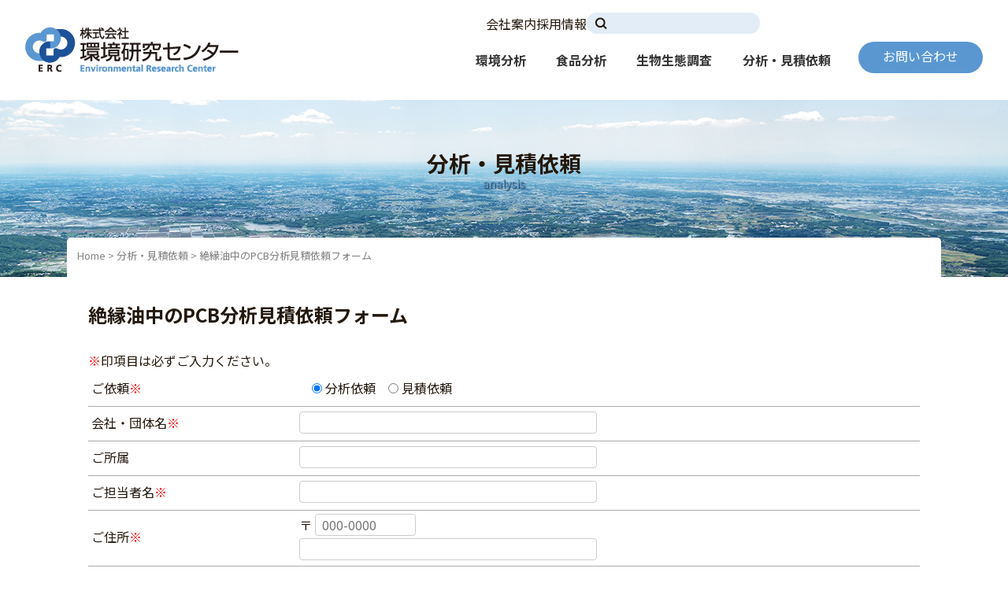

--- FILE ---
content_type: text/html; charset=UTF-8
request_url: https://www.erc-net.com/analysis/pcb_request/
body_size: 14461
content:
<!doctype html>
<html lang="ja">

<head>
<meta name="format-detection" content="telephone=no">
	<meta charset="UTF-8">
	<meta name="viewport" content="width=device-width, initial-scale=1">
	<title>絶縁油中のPCB分析見積依頼フォーム | 株式会社環境研究センター</title>
<meta name='robots' content='max-image-preview:large' />
<link rel='dns-prefetch' href='//fonts.googleapis.com' />
<link rel="alternate" type="application/rss+xml" title="株式会社環境研究センター &raquo; フィード" href="https://www.erc-net.com/feed/" />
<link rel="alternate" type="application/rss+xml" title="株式会社環境研究センター &raquo; コメントフィード" href="https://www.erc-net.com/comments/feed/" />
<link rel="alternate" title="oEmbed (JSON)" type="application/json+oembed" href="https://www.erc-net.com/wp-json/oembed/1.0/embed?url=https%3A%2F%2Fwww.erc-net.com%2Fanalysis%2Fpcb_request%2F" />
<link rel="alternate" title="oEmbed (XML)" type="text/xml+oembed" href="https://www.erc-net.com/wp-json/oembed/1.0/embed?url=https%3A%2F%2Fwww.erc-net.com%2Fanalysis%2Fpcb_request%2F&#038;format=xml" />

<!-- SEO SIMPLE PACK 3.6.2 -->
<meta name="description" content="絶縁油中のPCB分析見積依頼フォーム">
<meta name="keywords" content="株式会社環境研究センター,茨城県,環境分析,食品分析,生物生態調査,">
<link rel="canonical" href="https://www.erc-net.com/analysis/pcb_request/">
<meta property="og:locale" content="ja_JP">
<meta property="og:type" content="article">
<meta property="og:title" content="絶縁油中のPCB分析見積依頼フォーム | 株式会社環境研究センター">
<meta property="og:description" content="絶縁油中のPCB分析見積依頼フォーム">
<meta property="og:url" content="https://www.erc-net.com/analysis/pcb_request/">
<meta property="og:site_name" content="株式会社環境研究センター">
<meta name="twitter:card" content="summary">
<!-- / SEO SIMPLE PACK -->

<style id='wp-img-auto-sizes-contain-inline-css' type='text/css'>
img:is([sizes=auto i],[sizes^="auto," i]){contain-intrinsic-size:3000px 1500px}
/*# sourceURL=wp-img-auto-sizes-contain-inline-css */
</style>
<style id='wp-block-library-inline-css' type='text/css'>
:root{--wp-block-synced-color:#7a00df;--wp-block-synced-color--rgb:122,0,223;--wp-bound-block-color:var(--wp-block-synced-color);--wp-editor-canvas-background:#ddd;--wp-admin-theme-color:#007cba;--wp-admin-theme-color--rgb:0,124,186;--wp-admin-theme-color-darker-10:#006ba1;--wp-admin-theme-color-darker-10--rgb:0,107,160.5;--wp-admin-theme-color-darker-20:#005a87;--wp-admin-theme-color-darker-20--rgb:0,90,135;--wp-admin-border-width-focus:2px}@media (min-resolution:192dpi){:root{--wp-admin-border-width-focus:1.5px}}.wp-element-button{cursor:pointer}:root .has-very-light-gray-background-color{background-color:#eee}:root .has-very-dark-gray-background-color{background-color:#313131}:root .has-very-light-gray-color{color:#eee}:root .has-very-dark-gray-color{color:#313131}:root .has-vivid-green-cyan-to-vivid-cyan-blue-gradient-background{background:linear-gradient(135deg,#00d084,#0693e3)}:root .has-purple-crush-gradient-background{background:linear-gradient(135deg,#34e2e4,#4721fb 50%,#ab1dfe)}:root .has-hazy-dawn-gradient-background{background:linear-gradient(135deg,#faaca8,#dad0ec)}:root .has-subdued-olive-gradient-background{background:linear-gradient(135deg,#fafae1,#67a671)}:root .has-atomic-cream-gradient-background{background:linear-gradient(135deg,#fdd79a,#004a59)}:root .has-nightshade-gradient-background{background:linear-gradient(135deg,#330968,#31cdcf)}:root .has-midnight-gradient-background{background:linear-gradient(135deg,#020381,#2874fc)}:root{--wp--preset--font-size--normal:16px;--wp--preset--font-size--huge:42px}.has-regular-font-size{font-size:1em}.has-larger-font-size{font-size:2.625em}.has-normal-font-size{font-size:var(--wp--preset--font-size--normal)}.has-huge-font-size{font-size:var(--wp--preset--font-size--huge)}.has-text-align-center{text-align:center}.has-text-align-left{text-align:left}.has-text-align-right{text-align:right}.has-fit-text{white-space:nowrap!important}#end-resizable-editor-section{display:none}.aligncenter{clear:both}.items-justified-left{justify-content:flex-start}.items-justified-center{justify-content:center}.items-justified-right{justify-content:flex-end}.items-justified-space-between{justify-content:space-between}.screen-reader-text{border:0;clip-path:inset(50%);height:1px;margin:-1px;overflow:hidden;padding:0;position:absolute;width:1px;word-wrap:normal!important}.screen-reader-text:focus{background-color:#ddd;clip-path:none;color:#444;display:block;font-size:1em;height:auto;left:5px;line-height:normal;padding:15px 23px 14px;text-decoration:none;top:5px;width:auto;z-index:100000}html :where(.has-border-color){border-style:solid}html :where([style*=border-top-color]){border-top-style:solid}html :where([style*=border-right-color]){border-right-style:solid}html :where([style*=border-bottom-color]){border-bottom-style:solid}html :where([style*=border-left-color]){border-left-style:solid}html :where([style*=border-width]){border-style:solid}html :where([style*=border-top-width]){border-top-style:solid}html :where([style*=border-right-width]){border-right-style:solid}html :where([style*=border-bottom-width]){border-bottom-style:solid}html :where([style*=border-left-width]){border-left-style:solid}html :where(img[class*=wp-image-]){height:auto;max-width:100%}:where(figure){margin:0 0 1em}html :where(.is-position-sticky){--wp-admin--admin-bar--position-offset:var(--wp-admin--admin-bar--height,0px)}@media screen and (max-width:600px){html :where(.is-position-sticky){--wp-admin--admin-bar--position-offset:0px}}
/* VK Color Palettes */

/*# sourceURL=wp-block-library-inline-css */
</style><style id='wp-block-heading-inline-css' type='text/css'>
h1:where(.wp-block-heading).has-background,h2:where(.wp-block-heading).has-background,h3:where(.wp-block-heading).has-background,h4:where(.wp-block-heading).has-background,h5:where(.wp-block-heading).has-background,h6:where(.wp-block-heading).has-background{padding:1.25em 2.375em}h1.has-text-align-left[style*=writing-mode]:where([style*=vertical-lr]),h1.has-text-align-right[style*=writing-mode]:where([style*=vertical-rl]),h2.has-text-align-left[style*=writing-mode]:where([style*=vertical-lr]),h2.has-text-align-right[style*=writing-mode]:where([style*=vertical-rl]),h3.has-text-align-left[style*=writing-mode]:where([style*=vertical-lr]),h3.has-text-align-right[style*=writing-mode]:where([style*=vertical-rl]),h4.has-text-align-left[style*=writing-mode]:where([style*=vertical-lr]),h4.has-text-align-right[style*=writing-mode]:where([style*=vertical-rl]),h5.has-text-align-left[style*=writing-mode]:where([style*=vertical-lr]),h5.has-text-align-right[style*=writing-mode]:where([style*=vertical-rl]),h6.has-text-align-left[style*=writing-mode]:where([style*=vertical-lr]),h6.has-text-align-right[style*=writing-mode]:where([style*=vertical-rl]){rotate:180deg}
/*# sourceURL=https://www.erc-net.com/cms/wp-includes/blocks/heading/style.min.css */
</style>
<style id='global-styles-inline-css' type='text/css'>
:root{--wp--preset--aspect-ratio--square: 1;--wp--preset--aspect-ratio--4-3: 4/3;--wp--preset--aspect-ratio--3-4: 3/4;--wp--preset--aspect-ratio--3-2: 3/2;--wp--preset--aspect-ratio--2-3: 2/3;--wp--preset--aspect-ratio--16-9: 16/9;--wp--preset--aspect-ratio--9-16: 9/16;--wp--preset--color--black: #000000;--wp--preset--color--cyan-bluish-gray: #abb8c3;--wp--preset--color--white: #ffffff;--wp--preset--color--pale-pink: #f78da7;--wp--preset--color--vivid-red: #cf2e2e;--wp--preset--color--luminous-vivid-orange: #ff6900;--wp--preset--color--luminous-vivid-amber: #fcb900;--wp--preset--color--light-green-cyan: #7bdcb5;--wp--preset--color--vivid-green-cyan: #00d084;--wp--preset--color--pale-cyan-blue: #8ed1fc;--wp--preset--color--vivid-cyan-blue: #0693e3;--wp--preset--color--vivid-purple: #9b51e0;--wp--preset--gradient--vivid-cyan-blue-to-vivid-purple: linear-gradient(135deg,rgb(6,147,227) 0%,rgb(155,81,224) 100%);--wp--preset--gradient--light-green-cyan-to-vivid-green-cyan: linear-gradient(135deg,rgb(122,220,180) 0%,rgb(0,208,130) 100%);--wp--preset--gradient--luminous-vivid-amber-to-luminous-vivid-orange: linear-gradient(135deg,rgb(252,185,0) 0%,rgb(255,105,0) 100%);--wp--preset--gradient--luminous-vivid-orange-to-vivid-red: linear-gradient(135deg,rgb(255,105,0) 0%,rgb(207,46,46) 100%);--wp--preset--gradient--very-light-gray-to-cyan-bluish-gray: linear-gradient(135deg,rgb(238,238,238) 0%,rgb(169,184,195) 100%);--wp--preset--gradient--cool-to-warm-spectrum: linear-gradient(135deg,rgb(74,234,220) 0%,rgb(151,120,209) 20%,rgb(207,42,186) 40%,rgb(238,44,130) 60%,rgb(251,105,98) 80%,rgb(254,248,76) 100%);--wp--preset--gradient--blush-light-purple: linear-gradient(135deg,rgb(255,206,236) 0%,rgb(152,150,240) 100%);--wp--preset--gradient--blush-bordeaux: linear-gradient(135deg,rgb(254,205,165) 0%,rgb(254,45,45) 50%,rgb(107,0,62) 100%);--wp--preset--gradient--luminous-dusk: linear-gradient(135deg,rgb(255,203,112) 0%,rgb(199,81,192) 50%,rgb(65,88,208) 100%);--wp--preset--gradient--pale-ocean: linear-gradient(135deg,rgb(255,245,203) 0%,rgb(182,227,212) 50%,rgb(51,167,181) 100%);--wp--preset--gradient--electric-grass: linear-gradient(135deg,rgb(202,248,128) 0%,rgb(113,206,126) 100%);--wp--preset--gradient--midnight: linear-gradient(135deg,rgb(2,3,129) 0%,rgb(40,116,252) 100%);--wp--preset--font-size--small: 13px;--wp--preset--font-size--medium: 20px;--wp--preset--font-size--large: 36px;--wp--preset--font-size--x-large: 42px;--wp--preset--spacing--20: 0.44rem;--wp--preset--spacing--30: 0.67rem;--wp--preset--spacing--40: 1rem;--wp--preset--spacing--50: 1.5rem;--wp--preset--spacing--60: 2.25rem;--wp--preset--spacing--70: 3.38rem;--wp--preset--spacing--80: 5.06rem;--wp--preset--shadow--natural: 6px 6px 9px rgba(0, 0, 0, 0.2);--wp--preset--shadow--deep: 12px 12px 50px rgba(0, 0, 0, 0.4);--wp--preset--shadow--sharp: 6px 6px 0px rgba(0, 0, 0, 0.2);--wp--preset--shadow--outlined: 6px 6px 0px -3px rgb(255, 255, 255), 6px 6px rgb(0, 0, 0);--wp--preset--shadow--crisp: 6px 6px 0px rgb(0, 0, 0);}:where(.is-layout-flex){gap: 0.5em;}:where(.is-layout-grid){gap: 0.5em;}body .is-layout-flex{display: flex;}.is-layout-flex{flex-wrap: wrap;align-items: center;}.is-layout-flex > :is(*, div){margin: 0;}body .is-layout-grid{display: grid;}.is-layout-grid > :is(*, div){margin: 0;}:where(.wp-block-columns.is-layout-flex){gap: 2em;}:where(.wp-block-columns.is-layout-grid){gap: 2em;}:where(.wp-block-post-template.is-layout-flex){gap: 1.25em;}:where(.wp-block-post-template.is-layout-grid){gap: 1.25em;}.has-black-color{color: var(--wp--preset--color--black) !important;}.has-cyan-bluish-gray-color{color: var(--wp--preset--color--cyan-bluish-gray) !important;}.has-white-color{color: var(--wp--preset--color--white) !important;}.has-pale-pink-color{color: var(--wp--preset--color--pale-pink) !important;}.has-vivid-red-color{color: var(--wp--preset--color--vivid-red) !important;}.has-luminous-vivid-orange-color{color: var(--wp--preset--color--luminous-vivid-orange) !important;}.has-luminous-vivid-amber-color{color: var(--wp--preset--color--luminous-vivid-amber) !important;}.has-light-green-cyan-color{color: var(--wp--preset--color--light-green-cyan) !important;}.has-vivid-green-cyan-color{color: var(--wp--preset--color--vivid-green-cyan) !important;}.has-pale-cyan-blue-color{color: var(--wp--preset--color--pale-cyan-blue) !important;}.has-vivid-cyan-blue-color{color: var(--wp--preset--color--vivid-cyan-blue) !important;}.has-vivid-purple-color{color: var(--wp--preset--color--vivid-purple) !important;}.has-black-background-color{background-color: var(--wp--preset--color--black) !important;}.has-cyan-bluish-gray-background-color{background-color: var(--wp--preset--color--cyan-bluish-gray) !important;}.has-white-background-color{background-color: var(--wp--preset--color--white) !important;}.has-pale-pink-background-color{background-color: var(--wp--preset--color--pale-pink) !important;}.has-vivid-red-background-color{background-color: var(--wp--preset--color--vivid-red) !important;}.has-luminous-vivid-orange-background-color{background-color: var(--wp--preset--color--luminous-vivid-orange) !important;}.has-luminous-vivid-amber-background-color{background-color: var(--wp--preset--color--luminous-vivid-amber) !important;}.has-light-green-cyan-background-color{background-color: var(--wp--preset--color--light-green-cyan) !important;}.has-vivid-green-cyan-background-color{background-color: var(--wp--preset--color--vivid-green-cyan) !important;}.has-pale-cyan-blue-background-color{background-color: var(--wp--preset--color--pale-cyan-blue) !important;}.has-vivid-cyan-blue-background-color{background-color: var(--wp--preset--color--vivid-cyan-blue) !important;}.has-vivid-purple-background-color{background-color: var(--wp--preset--color--vivid-purple) !important;}.has-black-border-color{border-color: var(--wp--preset--color--black) !important;}.has-cyan-bluish-gray-border-color{border-color: var(--wp--preset--color--cyan-bluish-gray) !important;}.has-white-border-color{border-color: var(--wp--preset--color--white) !important;}.has-pale-pink-border-color{border-color: var(--wp--preset--color--pale-pink) !important;}.has-vivid-red-border-color{border-color: var(--wp--preset--color--vivid-red) !important;}.has-luminous-vivid-orange-border-color{border-color: var(--wp--preset--color--luminous-vivid-orange) !important;}.has-luminous-vivid-amber-border-color{border-color: var(--wp--preset--color--luminous-vivid-amber) !important;}.has-light-green-cyan-border-color{border-color: var(--wp--preset--color--light-green-cyan) !important;}.has-vivid-green-cyan-border-color{border-color: var(--wp--preset--color--vivid-green-cyan) !important;}.has-pale-cyan-blue-border-color{border-color: var(--wp--preset--color--pale-cyan-blue) !important;}.has-vivid-cyan-blue-border-color{border-color: var(--wp--preset--color--vivid-cyan-blue) !important;}.has-vivid-purple-border-color{border-color: var(--wp--preset--color--vivid-purple) !important;}.has-vivid-cyan-blue-to-vivid-purple-gradient-background{background: var(--wp--preset--gradient--vivid-cyan-blue-to-vivid-purple) !important;}.has-light-green-cyan-to-vivid-green-cyan-gradient-background{background: var(--wp--preset--gradient--light-green-cyan-to-vivid-green-cyan) !important;}.has-luminous-vivid-amber-to-luminous-vivid-orange-gradient-background{background: var(--wp--preset--gradient--luminous-vivid-amber-to-luminous-vivid-orange) !important;}.has-luminous-vivid-orange-to-vivid-red-gradient-background{background: var(--wp--preset--gradient--luminous-vivid-orange-to-vivid-red) !important;}.has-very-light-gray-to-cyan-bluish-gray-gradient-background{background: var(--wp--preset--gradient--very-light-gray-to-cyan-bluish-gray) !important;}.has-cool-to-warm-spectrum-gradient-background{background: var(--wp--preset--gradient--cool-to-warm-spectrum) !important;}.has-blush-light-purple-gradient-background{background: var(--wp--preset--gradient--blush-light-purple) !important;}.has-blush-bordeaux-gradient-background{background: var(--wp--preset--gradient--blush-bordeaux) !important;}.has-luminous-dusk-gradient-background{background: var(--wp--preset--gradient--luminous-dusk) !important;}.has-pale-ocean-gradient-background{background: var(--wp--preset--gradient--pale-ocean) !important;}.has-electric-grass-gradient-background{background: var(--wp--preset--gradient--electric-grass) !important;}.has-midnight-gradient-background{background: var(--wp--preset--gradient--midnight) !important;}.has-small-font-size{font-size: var(--wp--preset--font-size--small) !important;}.has-medium-font-size{font-size: var(--wp--preset--font-size--medium) !important;}.has-large-font-size{font-size: var(--wp--preset--font-size--large) !important;}.has-x-large-font-size{font-size: var(--wp--preset--font-size--x-large) !important;}
/*# sourceURL=global-styles-inline-css */
</style>

<style id='classic-theme-styles-inline-css' type='text/css'>
/*! This file is auto-generated */
.wp-block-button__link{color:#fff;background-color:#32373c;border-radius:9999px;box-shadow:none;text-decoration:none;padding:calc(.667em + 2px) calc(1.333em + 2px);font-size:1.125em}.wp-block-file__button{background:#32373c;color:#fff;text-decoration:none}
/*# sourceURL=/wp-includes/css/classic-themes.min.css */
</style>
<link rel='stylesheet' id='vk-components-style-css' href='https://www.erc-net.com/cms/wp-content/plugins/vk-blocks/vendor/vektor-inc/vk-component/src//assets/css/vk-components.css?ver=1.6.5' type='text/css' media='all' />
<link rel='stylesheet' id='contact-form-7-css' href='https://www.erc-net.com/cms/wp-content/plugins/contact-form-7/includes/css/styles.css?ver=6.1.4' type='text/css' media='all' />
<link rel='stylesheet' id='cf7msm_styles-css' href='https://www.erc-net.com/cms/wp-content/plugins/contact-form-7-multi-step-module-premium/resources/cf7msm.css?ver=4.5' type='text/css' media='all' />
<link rel='stylesheet' id='vk-swiper-style-css' href='https://www.erc-net.com/cms/wp-content/plugins/vk-blocks/vendor/vektor-inc/vk-swiper/src/assets/css/swiper-bundle.min.css?ver=11.0.2' type='text/css' media='all' />
<link rel='stylesheet' id='vkblocks-bootstrap-css' href='https://www.erc-net.com/cms/wp-content/plugins/vk-blocks/build/bootstrap_vk_using.css?ver=4.3.1' type='text/css' media='all' />
<link rel='stylesheet' id='hmrhmr_s_base_gtn_base-gtn-style-css' href='https://www.erc-net.com/cms/wp-content/themes/ERC_wordpress/style.css' type='text/css' media='all' />
<link rel='stylesheet' id='mycustom-normalize_reset-css-css' href='https://www.erc-net.com/cms/wp-content/themes/ERC_wordpress/css/normalize_reset.css?ver=20180907' type='text/css' media='all' />
<link rel='stylesheet' id='mycustom-design_css-css' href='https://www.erc-net.com/cms/wp-content/themes/ERC_wordpress/css/import_design.css?ver=20180907' type='text/css' media='all' />
<link rel='stylesheet' id='mycustom-print-css-css' href='https://www.erc-net.com/cms/wp-content/themes/ERC_wordpress/css/print.css?ver=20180907' type='text/css' media='print' />
<link rel='stylesheet' id='google-fonts-noto-css' href='//fonts.googleapis.com/css2?family=Noto+Sans+JP%3Awght%40400%3B700&#038;display=swap%22+rel%3D%22stylesheet%22&#038;ver=1.0.0' type='text/css' media='all' />
<link rel='stylesheet' id='vk-blocks-build-css-css' href='https://www.erc-net.com/cms/wp-content/plugins/vk-blocks/build/block-build.css?ver=1.115.2.1' type='text/css' media='all' />
<style id='vk-blocks-build-css-inline-css' type='text/css'>
:root { --vk-size-text: 16px; /* --vk-color-primary is deprecated. */ --vk-color-primary:#337ab7; }

	:root {
		--vk_image-mask-circle: url(https://www.erc-net.com/cms/wp-content/plugins/vk-blocks/inc/vk-blocks/images/circle.svg);
		--vk_image-mask-wave01: url(https://www.erc-net.com/cms/wp-content/plugins/vk-blocks/inc/vk-blocks/images/wave01.svg);
		--vk_image-mask-wave02: url(https://www.erc-net.com/cms/wp-content/plugins/vk-blocks/inc/vk-blocks/images/wave02.svg);
		--vk_image-mask-wave03: url(https://www.erc-net.com/cms/wp-content/plugins/vk-blocks/inc/vk-blocks/images/wave03.svg);
		--vk_image-mask-wave04: url(https://www.erc-net.com/cms/wp-content/plugins/vk-blocks/inc/vk-blocks/images/wave04.svg);
	}
	

	:root {

		--vk-balloon-border-width:1px;

		--vk-balloon-speech-offset:-12px;
	}
	

	:root {
		--vk_flow-arrow: url(https://www.erc-net.com/cms/wp-content/plugins/vk-blocks/inc/vk-blocks/images/arrow_bottom.svg);
	}
	
/*# sourceURL=vk-blocks-build-css-inline-css */
</style>
<link rel='stylesheet' id='vk-font-awesome-css' href='https://www.erc-net.com/cms/wp-content/plugins/vk-blocks/vendor/vektor-inc/font-awesome-versions/src/font-awesome/css/all.min.css?ver=7.1.0' type='text/css' media='all' />
<link rel='stylesheet' id='cf7cf-style-css' href='https://www.erc-net.com/cms/wp-content/plugins/cf7-conditional-fields/style.css?ver=2.6.7' type='text/css' media='all' />
<script type="text/javascript" src="https://www.erc-net.com/cms/wp-includes/js/jquery/jquery.min.js?ver=3.7.1" id="jquery-core-js"></script>
<script type="text/javascript" src="https://www.erc-net.com/cms/wp-includes/js/jquery/jquery-migrate.min.js?ver=3.4.1" id="jquery-migrate-js"></script>
<script type="text/javascript" src="https://www.erc-net.com/cms/wp-content/themes/ERC_wordpress/js/custom_drawer.js?ver=20180907" id="mycustom-custom_drawer-js"></script>
<link rel="icon" href="https://www.erc-net.com/cms/wp-content/uploads/2024/05/cropped-icon_logo-32x32.png" sizes="32x32" />
<link rel="icon" href="https://www.erc-net.com/cms/wp-content/uploads/2024/05/cropped-icon_logo-192x192.png" sizes="192x192" />
<link rel="apple-touch-icon" href="https://www.erc-net.com/cms/wp-content/uploads/2024/05/cropped-icon_logo-180x180.png" />
<meta name="msapplication-TileImage" content="https://www.erc-net.com/cms/wp-content/uploads/2024/05/cropped-icon_logo-270x270.png" />
</head>

<body class="drawer drawer--right">
	<button type="button" class="drawer-toggle drawer-hamburger">
		<span>
			<img src="https://www.erc-net.com/cms/wp-content/themes/ERC_wordpress/images/btn_hamburger.png">
		</span>
		<span class="sr-only">toggle navigation</span>
		<span class="drawer-hamburger-icon"></span>
	</button>
	<nav class="js-menu sliding-menu-content" role="navigation">
		<ul class="drawer-menu">
			<li id="menu-item-79" class="menu-item menu-item-type-post_type menu-item-object-page menu-item-has-children menu-item-79"><a href="https://www.erc-net.com/environment/water/">水質分析</a>
<ul class="sub-menu">
	<li id="menu-item-81" class="menu-item menu-item-type-post_type menu-item-object-page menu-item-81"><a href="https://www.erc-net.com/environment/water/wastewater/">排水分析</a></li>
	<li id="menu-item-80" class="menu-item menu-item-type-post_type menu-item-object-page menu-item-80"><a href="https://www.erc-net.com/environment/water/other-water/">その他水質分析</a></li>
</ul>
</li>
<li id="menu-item-82" class="menu-item menu-item-type-post_type menu-item-object-page menu-item-82"><a href="https://www.erc-net.com/environment/asbestos/">アスベスト分析</a></li>
<li id="menu-item-83" class="menu-item menu-item-type-post_type menu-item-object-page menu-item-has-children menu-item-83"><a href="https://www.erc-net.com/environment/fertilizer-soil-nutrient/">肥料分析・土壌養分分析</a>
<ul class="sub-menu">
	<li id="menu-item-123" class="menu-item menu-item-type-post_type menu-item-object-page menu-item-123"><a href="https://www.erc-net.com/environment/fertilizer-soil-nutrient/compost/">肥料・堆肥分析</a></li>
	<li id="menu-item-122" class="menu-item menu-item-type-post_type menu-item-object-page menu-item-122"><a href="https://www.erc-net.com/environment/fertilizer-soil-nutrient/soil-nutrient/">土壌養分分析</a></li>
</ul>
</li>
<li id="menu-item-116" class="menu-item menu-item-type-post_type menu-item-object-page menu-item-has-children menu-item-116"><a href="https://www.erc-net.com/environment/soil/">土壌分析</a>
<ul class="sub-menu">
	<li id="menu-item-126" class="menu-item menu-item-type-post_type menu-item-object-page menu-item-126"><a href="https://www.erc-net.com/environment/soil/surplus-soil/">建設発生土</a></li>
	<li id="menu-item-125" class="menu-item menu-item-type-post_type menu-item-object-page menu-item-125"><a href="https://www.erc-net.com/environment/soil/soil-pollution/">土壌汚染対策法</a></li>
	<li id="menu-item-124" class="menu-item menu-item-type-post_type menu-item-object-page menu-item-124"><a href="https://www.erc-net.com/environment/soil/hexavalent-chromium/">六価クロム溶出試験（改良土）</a></li>
</ul>
</li>
<li id="menu-item-117" class="menu-item menu-item-type-post_type menu-item-object-page menu-item-117"><a href="https://www.erc-net.com/environment/pcb/">絶縁油中のPCB分析</a></li>
<li id="menu-item-118" class="menu-item menu-item-type-post_type menu-item-object-page menu-item-has-children menu-item-118"><a href="https://www.erc-net.com/environment/work-environment/">作業環境測定</a>
<ul class="sub-menu">
	<li id="menu-item-128" class="menu-item menu-item-type-post_type menu-item-object-page menu-item-128"><a href="https://www.erc-net.com/environment/work-environment/work-environment-2/">作業環境測定</a></li>
	<li id="menu-item-127" class="menu-item menu-item-type-post_type menu-item-object-page menu-item-127"><a href="https://www.erc-net.com/environment/work-environment/mask/">マスクフィットテスト</a></li>
	<li id="menu-item-129" class="menu-item menu-item-type-post_type menu-item-object-page menu-item-129"><a href="https://www.erc-net.com/environment/work-environment/weld-fume/">溶接ヒューム</a></li>
</ul>
</li>
<li id="menu-item-119" class="menu-item menu-item-type-post_type menu-item-object-page menu-item-119"><a href="https://www.erc-net.com/environment/sick-house/">室内空気環境測定</a></li>
<li id="menu-item-120" class="menu-item menu-item-type-post_type menu-item-object-page menu-item-120"><a href="https://www.erc-net.com/environment/waste/">廃棄物分析</a></li>
<li id="menu-item-121" class="menu-item menu-item-type-post_type menu-item-object-page menu-item-has-children menu-item-121"><a href="https://www.erc-net.com/environment/others/">その他</a>
<ul class="sub-menu">
	<li id="menu-item-130" class="menu-item menu-item-type-post_type menu-item-object-page menu-item-130"><a href="https://www.erc-net.com/environment/others/exhaust/">排ガス測定</a></li>
	<li id="menu-item-131" class="menu-item menu-item-type-post_type menu-item-object-page menu-item-131"><a href="https://www.erc-net.com/environment/others/noise/">騒音・振動</a></li>
</ul>
</li>
<li id="menu-item-208" class="menu-item menu-item-type-post_type menu-item-object-page menu-item-208"><a href="https://www.erc-net.com/food/residual-pesticides/">残留農薬検査</a></li>
<li id="menu-item-209" class="menu-item menu-item-type-post_type menu-item-object-page menu-item-has-children menu-item-209"><a href="https://www.erc-net.com/food/other-inspections-2/">その他検査</a>
<ul class="sub-menu">
	<li id="menu-item-210" class="menu-item menu-item-type-post_type menu-item-object-page menu-item-210"><a href="https://www.erc-net.com/food/other-inspections-2/heavy-metal/">重金属分析</a></li>
	<li id="menu-item-211" class="menu-item menu-item-type-post_type menu-item-object-page menu-item-211"><a href="https://www.erc-net.com/food/other-inspections-2/fungal-toxin/">かび毒分析</a></li>
	<li id="menu-item-212" class="menu-item menu-item-type-post_type menu-item-object-page menu-item-212"><a href="https://www.erc-net.com/food/other-inspections-2/radioactivity/">放射能検査</a></li>
</ul>
</li>
<li id="menu-item-213" class="menu-item menu-item-type-post_type menu-item-object-page menu-item-has-children menu-item-213"><a href="https://www.erc-net.com/food/other-inspections/">その他検査</a>
<ul class="sub-menu">
	<li id="menu-item-214" class="menu-item menu-item-type-post_type menu-item-object-page menu-item-214"><a href="https://www.erc-net.com/food/other-inspections/bacteria/">細菌検査</a></li>
	<li id="menu-item-215" class="menu-item menu-item-type-post_type menu-item-object-page menu-item-215"><a href="https://www.erc-net.com/food/other-inspections/nutritional-ingredients/">栄養成分分析</a></li>
	<li id="menu-item-216" class="menu-item menu-item-type-post_type menu-item-object-page menu-item-216"><a href="https://www.erc-net.com/food/other-inspections/food-allergy/">食物アレルギー検査</a></li>
	<li id="menu-item-217" class="menu-item menu-item-type-post_type menu-item-object-page menu-item-217"><a href="https://www.erc-net.com/food/other-inspections/genetically-modified-food/">遺伝子組換え食品検査</a></li>
</ul>
</li>
<li id="menu-item-218" class="menu-item menu-item-type-post_type menu-item-object-page menu-item-218"><a href="https://www.erc-net.com/food/application/">お申込み手順</a></li>
<li id="menu-item-670" class="menu-item menu-item-type-post_type menu-item-object-page menu-item-670"><a href="https://www.erc-net.com/food/food-inspection/">食品検査依頼書</a></li>
<li id="menu-item-219" class="menu-item menu-item-type-post_type menu-item-object-page menu-item-has-children menu-item-219"><a href="https://www.erc-net.com/living-things/environmental-research/">自然環境調査</a>
<ul class="sub-menu">
	<li id="menu-item-220" class="menu-item menu-item-type-post_type menu-item-object-page menu-item-220"><a href="https://www.erc-net.com/living-things/environmental-research/inhabitation/">動植物生育・生息調査</a></li>
	<li id="menu-item-221" class="menu-item menu-item-type-post_type menu-item-object-page menu-item-221"><a href="https://www.erc-net.com/living-things/environmental-research/bird-of-prey/">希少猛禽類調査</a></li>
</ul>
</li>
<li id="menu-item-223" class="menu-item menu-item-type-post_type menu-item-object-page menu-item-223"><a href="https://www.erc-net.com/living-things/microorganism/">微生物調査</a></li>
<li id="menu-item-224" class="menu-item menu-item-type-post_type menu-item-object-page menu-item-224"><a href="https://www.erc-net.com/living-things/environmental-impact-assessment/">環境アセスメント</a></li>
<li id="menu-item-226" class="menu-item menu-item-type-post_type menu-item-object-page menu-item-226"><a href="https://www.erc-net.com/living-things/geography/">地理情報解析</a></li>
<li id="menu-item-225" class="menu-item menu-item-type-post_type menu-item-object-page menu-item-225"><a href="https://www.erc-net.com/living-things/drone/">ドローンによる空撮</a></li>
<li id="menu-item-227" class="menu-item menu-item-type-post_type menu-item-object-page menu-item-227"><a href="https://www.erc-net.com/living-things/past-results/">過去の実績</a></li>
<li id="menu-item-232" class="menu-item menu-item-type-post_type menu-item-object-page menu-item-232"><a href="https://www.erc-net.com/analysis/environment-form/">環境分析・見積依頼フォーム</a></li>
<li id="menu-item-231" class="menu-item menu-item-type-post_type menu-item-object-page menu-item-231"><a href="https://www.erc-net.com/analysis/download/">環境分析・見積依頼書ダウンロード</a></li>
<li id="menu-item-2095" class="menu-item menu-item-type-custom menu-item-object-custom menu-item-2095"><a href="/food/food-inspection/">食品検査依頼書ダウンロード</a></li>
<li id="menu-item-76" class="menu-item menu-item-type-post_type menu-item-object-page menu-item-76"><a href="https://www.erc-net.com/contact/">お問い合わせ</a></li>
<li id="menu-item-853" class="menu-item menu-item-type-custom menu-item-object-custom menu-item-has-children menu-item-853"><a href="/company#overview">会社概要</a>
<ul class="sub-menu">
	<li id="menu-item-855" class="menu-item menu-item-type-custom menu-item-object-custom menu-item-855"><a href="/company/#address">所在地・連絡先</a></li>
	<li id="menu-item-856" class="menu-item menu-item-type-custom menu-item-object-custom menu-item-856"><a href="/company/#history">沿革</a></li>
	<li id="menu-item-859" class="menu-item menu-item-type-custom menu-item-object-custom menu-item-859"><a href="/company/#registration">事業登録</a></li>
	<li id="menu-item-860" class="menu-item menu-item-type-custom menu-item-object-custom menu-item-860"><a href="/company/#license">資格</a></li>
	<li id="menu-item-1970" class="menu-item menu-item-type-custom menu-item-object-custom menu-item-1970"><a href="/company/#academic">所属学協会</a></li>
	<li id="menu-item-1971" class="menu-item menu-item-type-custom menu-item-object-custom menu-item-1971"><a href="/company/#main-client">主要取引先</a></li>
</ul>
</li>
<li id="menu-item-78" class="menu-item menu-item-type-post_type menu-item-object-page menu-item-78"><a href="https://www.erc-net.com/recruit/">採用情報</a></li>
<li id="menu-item-144" class="menu-item menu-item-type-post_type menu-item-object-page menu-item-144"><a href="https://www.erc-net.com/privacy/">プライバシーポリシー</a></li>
		</ul>
	</nav>
	<div class="js-menu-screen menu-screen"></div>

	<header class="page-header">
		<div id="header-container">
			<div class="header_tools">

			</div>
			<!-- header_tools -->
			<div class="hd_row">
				<h2 class="hd_sitename">
					<a href="https://www.erc-net.com"><img
							src="https://www.erc-net.com/cms/wp-content/themes/ERC_wordpress/images/site_name.png" alt="株式会社環境研究センター">
					</a>
				</h2>
				<div>
					<div class="hd_tools_row">
						<div class="hd_tools_col_l">
							<ul>
								<li id="menu-item-284" class="menu-item menu-item-type-custom menu-item-object-custom menu-item-284"><a href="/company/">会社案内</a></li>
							</ul>
						</div>
						<div class="hd_tools_col_l">
							<ul>
								<li class="menu-item menu-item-type-post_type menu-item-object-page menu-item-78"><a href="https://www.erc-net.com/recruit/">採用情報</a></li>
							</ul>
						</div>
						<div class="hd_tools_col">
							<form class="searchform" action="https://www.erc-net.com/" method="get" role="search">
								<input type="text" name="s" class="head-sitesearch" value="">
								<input type="submit" class="search-submit" value="検索">
							</form>
						</div>
					</div>
					<nav id="gnavi">
						<ul class="gnavi">
							
								<li id="menu-item-280" class="openbtn menu-item menu-item-type-custom menu-item-object-custom menu-item-280"><a href="/environment/">環境分析</a></li>
							
							
								<li id="menu-item-281" class="openbtn menu-item menu-item-type-custom menu-item-object-custom menu-item-281"><a href="/food/">食品分析</a></li>
							
							
								<li id="menu-item-282" class="openbtn menu-item menu-item-type-custom menu-item-object-custom menu-item-282"><a href="/living-things/">生物生態調査</a></li>
						
						
								<li id="menu-item-283" class="openbtn menu-item menu-item-type-custom menu-item-object-custom menu-item-283"><a href="/analysis/">分析・見積依頼</a></li>
						
							<a href="/contact/" class="btn bgleft toiawase res">お問い合わせ</a>
						</ul>
					</nav>
				</div>
			</div>


			<div class="mega-menu">
				<div class="mega-flex blue">
				
						<div>
							<figure>
								<img src="https://www.erc-net.com/cms/wp-content/themes/ERC_wordpress/images/environment_menu.png">
								<figcaption>環境分析</figcaption>
							</figure>
						</div>

						<div>
							<div class="tab_contents">
								<ul>
									<li class="menu-item menu-item-type-post_type menu-item-object-page menu-item-has-children menu-item-79"><a href="https://www.erc-net.com/environment/water/">水質分析</a>
<ul class="sub-menu">
	<li class="menu-item menu-item-type-post_type menu-item-object-page menu-item-81"><a href="https://www.erc-net.com/environment/water/wastewater/">排水分析</a></li>
	<li class="menu-item menu-item-type-post_type menu-item-object-page menu-item-80"><a href="https://www.erc-net.com/environment/water/other-water/">その他水質分析</a></li>
</ul>
</li>
<li class="menu-item menu-item-type-post_type menu-item-object-page menu-item-82"><a href="https://www.erc-net.com/environment/asbestos/">アスベスト分析</a></li>
<li class="menu-item menu-item-type-post_type menu-item-object-page menu-item-has-children menu-item-83"><a href="https://www.erc-net.com/environment/fertilizer-soil-nutrient/">肥料分析・土壌養分分析</a>
<ul class="sub-menu">
	<li class="menu-item menu-item-type-post_type menu-item-object-page menu-item-123"><a href="https://www.erc-net.com/environment/fertilizer-soil-nutrient/compost/">肥料・堆肥分析</a></li>
	<li class="menu-item menu-item-type-post_type menu-item-object-page menu-item-122"><a href="https://www.erc-net.com/environment/fertilizer-soil-nutrient/soil-nutrient/">土壌養分分析</a></li>
</ul>
</li>
<li class="menu-item menu-item-type-post_type menu-item-object-page menu-item-has-children menu-item-116"><a href="https://www.erc-net.com/environment/soil/">土壌分析</a>
<ul class="sub-menu">
	<li class="menu-item menu-item-type-post_type menu-item-object-page menu-item-126"><a href="https://www.erc-net.com/environment/soil/surplus-soil/">建設発生土</a></li>
	<li class="menu-item menu-item-type-post_type menu-item-object-page menu-item-125"><a href="https://www.erc-net.com/environment/soil/soil-pollution/">土壌汚染対策法</a></li>
	<li class="menu-item menu-item-type-post_type menu-item-object-page menu-item-124"><a href="https://www.erc-net.com/environment/soil/hexavalent-chromium/">六価クロム溶出試験（改良土）</a></li>
</ul>
</li>
<li class="menu-item menu-item-type-post_type menu-item-object-page menu-item-117"><a href="https://www.erc-net.com/environment/pcb/">絶縁油中のPCB分析</a></li>
<li class="menu-item menu-item-type-post_type menu-item-object-page menu-item-has-children menu-item-118"><a href="https://www.erc-net.com/environment/work-environment/">作業環境測定</a>
<ul class="sub-menu">
	<li class="menu-item menu-item-type-post_type menu-item-object-page menu-item-128"><a href="https://www.erc-net.com/environment/work-environment/work-environment-2/">作業環境測定</a></li>
	<li class="menu-item menu-item-type-post_type menu-item-object-page menu-item-127"><a href="https://www.erc-net.com/environment/work-environment/mask/">マスクフィットテスト</a></li>
	<li class="menu-item menu-item-type-post_type menu-item-object-page menu-item-129"><a href="https://www.erc-net.com/environment/work-environment/weld-fume/">溶接ヒューム</a></li>
</ul>
</li>
<li class="menu-item menu-item-type-post_type menu-item-object-page menu-item-119"><a href="https://www.erc-net.com/environment/sick-house/">室内空気環境測定</a></li>
<li class="menu-item menu-item-type-post_type menu-item-object-page menu-item-120"><a href="https://www.erc-net.com/environment/waste/">廃棄物分析</a></li>
<li class="menu-item menu-item-type-post_type menu-item-object-page menu-item-has-children menu-item-121"><a href="https://www.erc-net.com/environment/others/">その他</a>
<ul class="sub-menu">
	<li class="menu-item menu-item-type-post_type menu-item-object-page menu-item-130"><a href="https://www.erc-net.com/environment/others/exhaust/">排ガス測定</a></li>
	<li class="menu-item menu-item-type-post_type menu-item-object-page menu-item-131"><a href="https://www.erc-net.com/environment/others/noise/">騒音・振動</a></li>
</ul>
</li>
								</ul>
							</div>
						</div>
				
				</div>
				<div class="mega-flex orange">
					
						<div>
							<figure>
								<img src="https://www.erc-net.com/cms/wp-content/themes/ERC_wordpress/images/food_menu.jpg">
								<figcaption>食品分析</figcaption>
							</figure>
						</div>

						<div>
							<div class="tab_contents">
								<ul>
									<li class="menu-item menu-item-type-post_type menu-item-object-page menu-item-208"><a href="https://www.erc-net.com/food/residual-pesticides/">残留農薬検査</a></li>
<li class="menu-item menu-item-type-post_type menu-item-object-page menu-item-has-children menu-item-209"><a href="https://www.erc-net.com/food/other-inspections-2/">その他検査</a>
<ul class="sub-menu">
	<li class="menu-item menu-item-type-post_type menu-item-object-page menu-item-210"><a href="https://www.erc-net.com/food/other-inspections-2/heavy-metal/">重金属分析</a></li>
	<li class="menu-item menu-item-type-post_type menu-item-object-page menu-item-211"><a href="https://www.erc-net.com/food/other-inspections-2/fungal-toxin/">かび毒分析</a></li>
	<li class="menu-item menu-item-type-post_type menu-item-object-page menu-item-212"><a href="https://www.erc-net.com/food/other-inspections-2/radioactivity/">放射能検査</a></li>
</ul>
</li>
<li class="menu-item menu-item-type-post_type menu-item-object-page menu-item-has-children menu-item-213"><a href="https://www.erc-net.com/food/other-inspections/">その他検査</a>
<ul class="sub-menu">
	<li class="menu-item menu-item-type-post_type menu-item-object-page menu-item-214"><a href="https://www.erc-net.com/food/other-inspections/bacteria/">細菌検査</a></li>
	<li class="menu-item menu-item-type-post_type menu-item-object-page menu-item-215"><a href="https://www.erc-net.com/food/other-inspections/nutritional-ingredients/">栄養成分分析</a></li>
	<li class="menu-item menu-item-type-post_type menu-item-object-page menu-item-216"><a href="https://www.erc-net.com/food/other-inspections/food-allergy/">食物アレルギー検査</a></li>
	<li class="menu-item menu-item-type-post_type menu-item-object-page menu-item-217"><a href="https://www.erc-net.com/food/other-inspections/genetically-modified-food/">遺伝子組換え食品検査</a></li>
</ul>
</li>
<li class="menu-item menu-item-type-post_type menu-item-object-page menu-item-218"><a href="https://www.erc-net.com/food/application/">お申込み手順</a></li>
<li class="menu-item menu-item-type-post_type menu-item-object-page menu-item-670"><a href="https://www.erc-net.com/food/food-inspection/">食品検査依頼書</a></li>
								</ul>

							</div>
						</div>
				</div>

				<div class="mega-flex green">
					
						<div>
							<figure>
								<img src="https://www.erc-net.com/cms/wp-content/themes/ERC_wordpress/images/biology_menu.jpg">
								<figcaption>生物生態調査</figcaption>
							</figure>
						</div>

						<div>
							<div class="tab_contents">
								<ul>
									<li class="menu-item menu-item-type-post_type menu-item-object-page menu-item-has-children menu-item-219"><a href="https://www.erc-net.com/living-things/environmental-research/">自然環境調査</a>
<ul class="sub-menu">
	<li class="menu-item menu-item-type-post_type menu-item-object-page menu-item-220"><a href="https://www.erc-net.com/living-things/environmental-research/inhabitation/">動植物生育・生息調査</a></li>
	<li class="menu-item menu-item-type-post_type menu-item-object-page menu-item-221"><a href="https://www.erc-net.com/living-things/environmental-research/bird-of-prey/">希少猛禽類調査</a></li>
</ul>
</li>
<li class="menu-item menu-item-type-post_type menu-item-object-page menu-item-223"><a href="https://www.erc-net.com/living-things/microorganism/">微生物調査</a></li>
<li class="menu-item menu-item-type-post_type menu-item-object-page menu-item-224"><a href="https://www.erc-net.com/living-things/environmental-impact-assessment/">環境アセスメント</a></li>
<li class="menu-item menu-item-type-post_type menu-item-object-page menu-item-226"><a href="https://www.erc-net.com/living-things/geography/">地理情報解析</a></li>
<li class="menu-item menu-item-type-post_type menu-item-object-page menu-item-225"><a href="https://www.erc-net.com/living-things/drone/">ドローンによる空撮</a></li>
<li class="menu-item menu-item-type-post_type menu-item-object-page menu-item-227"><a href="https://www.erc-net.com/living-things/past-results/">過去の実績</a></li>
								</ul>

							</div>
						</div>
				</div>
				<div class="mega-flex blue">
				
				<div>
					<figure>
						<img src="https://www.erc-net.com/cms/wp-content/themes/ERC_wordpress/images/environment_menu.png">
						<figcaption>分析・見積依頼</figcaption>
					</figure>
				</div>

				<div>
					<div class="tab_contents analysis">
						<ul>
							<li class="menu-item menu-item-type-post_type menu-item-object-page menu-item-232"><a href="https://www.erc-net.com/analysis/environment-form/">環境分析・見積依頼フォーム</a></li>
<li class="menu-item menu-item-type-post_type menu-item-object-page menu-item-231"><a href="https://www.erc-net.com/analysis/download/">環境分析・見積依頼書ダウンロード</a></li>
<li class="menu-item menu-item-type-custom menu-item-object-custom menu-item-2095"><a href="/food/food-inspection/">食品検査依頼書ダウンロード</a></li>
						</ul>
					</div>
				</div>
		
		</div>
			</div>


		</div><!-- /header-container -->
	</header>

	<a class="skip-link screen-reader-text" href="#contents-container">
		Skip to content	</a>

	<aside id="subpage_header_title"><div class="subpage_header_img"><img src="https://www.erc-net.com/cms/wp-content/themes/ERC_wordpress/images/subpage_header_img01.png" alt="画像"></div><div class="subpage_header_title_inner"><div class="title_box"><h2>分析・見積依頼</h2><p>analysis</p></div></div></aside><nav><div id="breadcrumb"><ul><span property="itemListElement" typeof="ListItem"><a property="item" typeof="WebPage" title="株式会社環境研究センターへ移動する" href="https://www.erc-net.com" class="home" ><span property="name">Home</span></a><meta property="position" content="1"></span> &gt; <span property="itemListElement" typeof="ListItem"><a property="item" typeof="WebPage" title="分析・見積依頼へ移動する" href="https://www.erc-net.com/analysis/" class="post post-page" ><span property="name">分析・見積依頼</span></a><meta property="position" content="2"></span> &gt; <span property="itemListElement" typeof="ListItem"><span property="name" class="post post-page current-item">絶縁油中のPCB分析見積依頼フォーム</span><meta property="url" content="https://www.erc-net.com/analysis/pcb_request/"><meta property="position" content="3"></span></ul></div></nav>
	<div id="contents-container">
<div id="main-contents">


	
		
<h2 class="wp-block-heading">絶縁油中のPCB分析見積依頼フォーム</h2>



<div class="wpcf7 no-js" id="wpcf7-f529-p530-o1" lang="ja" dir="ltr" data-wpcf7-id="529">
<div class="screen-reader-response"><p role="status" aria-live="polite" aria-atomic="true"></p> <ul></ul></div>
<form action="/analysis/pcb_request/#wpcf7-f529-p530-o1" method="post" class="wpcf7-form init" aria-label="コンタクトフォーム" novalidate="novalidate" data-status="init">
<fieldset class="hidden-fields-container"><input type="hidden" name="_wpcf7" value="529" /><input type="hidden" name="_wpcf7_version" value="6.1.4" /><input type="hidden" name="_wpcf7_locale" value="ja" /><input type="hidden" name="_wpcf7_unit_tag" value="wpcf7-f529-p530-o1" /><input type="hidden" name="_wpcf7_container_post" value="530" /><input type="hidden" name="_wpcf7_posted_data_hash" value="" /><input type="hidden" name="_wpcf7cf_hidden_group_fields" value="[]" /><input type="hidden" name="_wpcf7cf_hidden_groups" value="[]" /><input type="hidden" name="_wpcf7cf_visible_groups" value="[]" /><input type="hidden" name="_wpcf7cf_repeaters" value="[]" /><input type="hidden" name="_wpcf7cf_steps" value="{}" /><input type="hidden" name="_wpcf7cf_options" value="{&quot;form_id&quot;:529,&quot;conditions&quot;:[{&quot;then_field&quot;:&quot;bill&quot;,&quot;and_rules&quot;:[{&quot;if_field&quot;:&quot;billing&quot;,&quot;operator&quot;:&quot;equals&quot;,&quot;if_value&quot;:&quot;\u4e0a\u8a18\u3068\u7570\u306a\u308b&quot;}]},{&quot;then_field&quot;:&quot;collector_company&quot;,&quot;and_rules&quot;:[{&quot;if_field&quot;:&quot;collector&quot;,&quot;operator&quot;:&quot;equals&quot;,&quot;if_value&quot;:&quot;\u305d\u306e\u4ed6&quot;}]},{&quot;then_field&quot;:&quot;collect&quot;,&quot;and_rules&quot;:[{&quot;if_field&quot;:&quot;collection_set&quot;,&quot;operator&quot;:&quot;equals&quot;,&quot;if_value&quot;:&quot;\u4e0a\u8a18\u3068\u7570\u306a\u308b&quot;}]}],&quot;settings&quot;:{&quot;animation&quot;:&quot;no&quot;,&quot;animation_intime&quot;:&quot;200&quot;,&quot;animation_outtime&quot;:&quot;200&quot;,&quot;conditions_ui&quot;:&quot;normal&quot;,&quot;notice_dismissed&quot;:&quot;&quot;,&quot;notice_dismissed_rollback-cf7-5.9.3&quot;:true,&quot;notice_dismissed_rollback-cf7-5.9.5&quot;:true}}" />
</fieldset>
<div class="form-contact analysis_request_form">
	<div>
		<p><span class="required">※</span>印項目は必ずご入力ください。
		</p>
	</div>
	<table>
		<tbody>
			<tr>
				<th>
					<p>ご依頼<span class="required">※</span>
					</p>
				</th>
				<td>
					<p><span class="wpcf7-form-control-wrap" data-name="request"><span class="wpcf7-form-control wpcf7-radio"><span class="wpcf7-list-item first"><label><input type="radio" name="request" value="分析依頼" checked="checked" /><span class="wpcf7-list-item-label">分析依頼</span></label></span><span class="wpcf7-list-item last"><label><input type="radio" name="request" value="見積依頼" /><span class="wpcf7-list-item-label">見積依頼</span></label></span></span></span>
					</p>
				</td>
			</tr>
			<tr>
				<th>
					<p>会社・団体名<span class="required">※</span>
					</p>
				</th>
				<td>
					<p><span class="wpcf7-form-control-wrap" data-name="your-company"><input size="40" maxlength="400" class="wpcf7-form-control wpcf7-text wpcf7-validates-as-required" aria-required="true" aria-invalid="false" value="" type="text" name="your-company" /></span>
					</p>
				</td>
			</tr>
			<tr>
				<th>
					<p>ご所属
					</p>
				</th>
				<td>
					<p><span class="wpcf7-form-control-wrap" data-name="your-affiliation"><input size="40" maxlength="400" class="wpcf7-form-control wpcf7-text" aria-invalid="false" value="" type="text" name="your-affiliation" /></span>
					</p>
				</td>
			</tr>
			<tr>
				<th>
					<p>ご担当者名<span class="required">※</span>
					</p>
				</th>
				<td>
					<p><span class="wpcf7-form-control-wrap" data-name="your-name"><input size="40" maxlength="400" class="wpcf7-form-control wpcf7-text wpcf7-validates-as-required" aria-required="true" aria-invalid="false" value="" type="text" name="your-name" /></span>
					</p>
				</td>
			</tr>
			<tr>
				<th>
					<p>ご住所<span class="required">※</span>
					</p>
				</th>
				<td>
					<p>〒 <span class="wpcf7-form-control-wrap" data-name="your-zip"><input size="40" maxlength="400" class="wpcf7-form-control wpcf7-text wpcf7-validates-as-required zip_code" aria-required="true" aria-invalid="false" placeholder="000-0000" value="" type="text" name="your-zip" /></span>
					</p>
					<div>
						<p><span class="wpcf7-form-control-wrap" data-name="your-address"><input size="40" maxlength="400" class="wpcf7-form-control wpcf7-text wpcf7-validates-as-required" aria-required="true" aria-invalid="false" value="" type="text" name="your-address" /></span>
						</p>
					</div>
				</td>
			</tr>
			<tr>
				<th>
					<p>電話番号<span class="required">※</span>
					</p>
				</th>
				<td>
					<p><span class="wpcf7-form-control-wrap" data-name="your-tel"><input size="40" maxlength="400" class="wpcf7-form-control wpcf7-tel wpcf7-validates-as-required wpcf7-text wpcf7-validates-as-tel tel" aria-required="true" aria-invalid="false" value="" type="tel" name="your-tel" /></span>
					</p>
				</td>
			</tr>
			<tr>
				<th>
					<p>FAX番号
					</p>
				</th>
				<td>
					<p><span class="wpcf7-form-control-wrap" data-name="your-fax"><input size="40" maxlength="400" class="wpcf7-form-control wpcf7-tel wpcf7-text wpcf7-validates-as-tel tel" aria-invalid="false" value="" type="tel" name="your-fax" /></span>
					</p>
				</td>
			</tr>
			<tr>
				<th>
					<p>メールアドレス<span class="required">※</span>
					</p>
				</th>
				<td>
					<p><span class="wpcf7-form-control-wrap" data-name="your-email"><input size="40" maxlength="400" class="wpcf7-form-control wpcf7-email wpcf7-validates-as-required wpcf7-text wpcf7-validates-as-email email" aria-required="true" aria-invalid="false" value="" type="email" name="your-email" /></span>
					</p>
				</td>
			</tr>
		</tbody>
	</table>
	<h3>ご請求先
	</h3>
	<table class="billing">
		<tbody>
			<tr>
				<th>
					<p>請求先
					</p>
				</th>
				<td>
					<p><span class="wpcf7-form-control-wrap" data-name="billing"><span class="wpcf7-form-control wpcf7-radio"><span class="wpcf7-list-item first"><label><input type="radio" name="billing" value="上記と同じ" checked="checked" /><span class="wpcf7-list-item-label">上記と同じ</span></label></span><span class="wpcf7-list-item last"><label><input type="radio" name="billing" value="上記と異なる" /><span class="wpcf7-list-item-label">上記と異なる</span></label></span></span></span>
					</p>
				</td>
			</tr>
		</tbody>
	</table>
	<div data-id="bill" data-orig_data_id="bill" data-clear_on_hide class="" data-class="wpcf7cf_group">
		<table class="billing">
			<tbody>
				<tr>
					<th>
						<p>会社・団体名<span class="required">※</span>
						</p>
					</th>
					<td>
						<p><span class="wpcf7-form-control-wrap" data-name="bill-company"><input size="40" maxlength="400" class="wpcf7-form-control wpcf7-text wpcf7-validates-as-required" aria-required="true" aria-invalid="false" value="" type="text" name="bill-company" /></span>
						</p>
					</td>
				</tr>
				<tr>
					<th>
						<p>ご所属
						</p>
					</th>
					<td>
						<p><span class="wpcf7-form-control-wrap" data-name="bill-affiliation"><input size="40" maxlength="400" class="wpcf7-form-control wpcf7-text" aria-invalid="false" value="" type="text" name="bill-affiliation" /></span>
						</p>
					</td>
				</tr>
				<tr>
					<th>
						<p>ご担当者名<span class="required">※</span>
						</p>
					</th>
					<td>
						<p><span class="wpcf7-form-control-wrap" data-name="bill-name"><input size="40" maxlength="400" class="wpcf7-form-control wpcf7-text wpcf7-validates-as-required" aria-required="true" aria-invalid="false" value="" type="text" name="bill-name" /></span>
						</p>
					</td>
				</tr>
				<tr>
					<th>
						<p>ご住所<span class="required">※</span>
						</p>
					</th>
					<td>
						<p>〒 <span class="wpcf7-form-control-wrap" data-name="bill-zip"><input size="40" maxlength="400" class="wpcf7-form-control wpcf7-text wpcf7-validates-as-required zip_code" aria-required="true" aria-invalid="false" placeholder="000-0000" value="" type="text" name="bill-zip" /></span>
						</p>
						<div>
							<p><span class="wpcf7-form-control-wrap" data-name="bill-address"><input size="40" maxlength="400" class="wpcf7-form-control wpcf7-text wpcf7-validates-as-required" aria-required="true" aria-invalid="false" value="" type="text" name="bill-address" /></span>
							</p>
						</div>
					</td>
				</tr>
				<tr>
					<th>
						<p>電話番号<span class="required">※</span>
						</p>
					</th>
					<td>
						<p><span class="wpcf7-form-control-wrap" data-name="bill-tel"><input size="40" maxlength="400" class="wpcf7-form-control wpcf7-tel wpcf7-validates-as-required wpcf7-text wpcf7-validates-as-tel tel" aria-required="true" aria-invalid="false" value="" type="tel" name="bill-tel" /></span>
						</p>
					</td>
				</tr>
				<tr>
					<th>
						<p>FAX番号
						</p>
					</th>
					<td>
						<p><span class="wpcf7-form-control-wrap" data-name="bill-fax"><input size="40" maxlength="400" class="wpcf7-form-control wpcf7-tel wpcf7-text wpcf7-validates-as-tel tel" aria-invalid="false" value="" type="tel" name="bill-fax" /></span>
						</p>
					</td>
				</tr>
				<tr>
					<th>
						<p>メールアドレス<span class="required">※</span>
						</p>
					</th>
					<td>
						<p><span class="wpcf7-form-control-wrap" data-name="bill-email"><input size="40" maxlength="400" class="wpcf7-form-control wpcf7-email wpcf7-validates-as-required wpcf7-text wpcf7-validates-as-email email" aria-required="true" aria-invalid="false" value="" type="email" name="bill-email" /></span>
						</p>
					</td>
				</tr>
			</tbody>
		</table>
	</div>
	<h3>検体について
	</h3>
	<table class="sampling">
		<tbody>
			<tr>
				<th>
					<p>検体到着予定日
					</p>
				</th>
				<td>
					<p><span class="wpcf7-form-control-wrap" data-name="arrival_date"><input class="wpcf7-form-control wpcf7-date wpcf7-validates-as-date" aria-invalid="false" value="" type="date" name="arrival_date" /></span>
					</p>
				</td>
			</tr>
			<tr>
				<th>
					<p>検体数<span class="required">※</span>
					</p>
				</th>
				<td>
					<p><span class="wpcf7-form-control-wrap" data-name="samples"><input class="wpcf7-form-control wpcf7-number wpcf7-validates-as-required wpcf7-validates-as-number" aria-required="true" aria-invalid="false" value="" type="number" name="samples" /></span>
					</p>
				</td>
			</tr>
			<tr>
				<th>
					<p>採取日
					</p>
				</th>
				<td>
					<p><span class="wpcf7-form-control-wrap" data-name="collection_date"><input class="wpcf7-form-control wpcf7-date wpcf7-validates-as-date" aria-invalid="false" value="" type="date" name="collection_date" /></span>
					</p>
				</td>
			</tr>
			<tr>
				<th>
					<p>採取者(会社名)
					</p>
				</th>
				<td>
					<p><span class="wpcf7-form-control-wrap" data-name="collector"><span class="wpcf7-form-control wpcf7-radio"><span class="wpcf7-list-item first"><label><input type="radio" name="collector" value="御社" checked="checked" /><span class="wpcf7-list-item-label">御社</span></label></span><span class="wpcf7-list-item last"><label><input type="radio" name="collector" value="その他" /><span class="wpcf7-list-item-label">その他</span></label></span></span></span>
					</p>
					<div data-id="collector_company" data-orig_data_id="collector_company" data-clear_on_hide class="" data-class="wpcf7cf_group">
						<div class="collector_other">
							<p><span class="wpcf7-form-control-wrap" data-name="collector_other"><input size="40" maxlength="400" class="wpcf7-form-control wpcf7-text wpcf7-validates-as-required" aria-required="true" aria-invalid="false" placeholder="採集者を入力してください" value="" type="text" name="collector_other" /></span>
							</p>
						</div>
					</div>
				</td>
			</tr>
		</tbody>
	</table>
	<h3>報告書について
	</h3>
	<table class="report">
		<tbody>
			<tr>
				<th>
					<p>報告書部数<span class="required">※</span>
					</p>
				</th>
				<td>
					<p><span class="wpcf7-form-control-wrap" data-name="reports"><input class="wpcf7-form-control wpcf7-number wpcf7-validates-as-required wpcf7-validates-as-number" aria-required="true" aria-invalid="false" value="" type="number" name="reports" /></span>部　(３部以上有料 １部税込550円)
					</p>
				</td>
			</tr>
			<tr>
				<th>
					<p>報告書宛名<span class="required">※</span>
					</p>
				</th>
				<td>
					<p><span class="wpcf7-form-control-wrap" data-name="reporting_address"><input size="40" maxlength="400" class="wpcf7-form-control wpcf7-text wpcf7-validates-as-required" aria-required="true" aria-invalid="false" value="" type="text" name="reporting_address" /></span>
					</p>
				</td>
			</tr>
		</tbody>
	</table>
	<h3>お支払い方法について
	</h3>
	<table class="payment">
		<tbody>
			<tr>
				<th>
					<p>支払い方法<span class="required">※</span>
					</p>
				</th>
				<td>
					<p><span class="wpcf7-form-control-wrap" data-name="payment_method"><span class="wpcf7-form-control wpcf7-radio"><span class="wpcf7-list-item first"><label><input type="radio" name="payment_method" value="振込" checked="checked" /><span class="wpcf7-list-item-label">振込</span></label></span><span class="wpcf7-list-item last"><label><input type="radio" name="payment_method" value="現金" /><span class="wpcf7-list-item-label">現金</span></label></span></span></span>
					</p>
				</td>
			</tr>
			<tr>
				<th>
					<p>支払い条件<span class="required">※</span>
					</p>
				</th>
				<td>
					<p><span class="wpcf7-form-control-wrap" data-name="payment_terms"><input size="40" maxlength="400" class="wpcf7-form-control wpcf7-text wpcf7-validates-as-required" aria-required="true" aria-invalid="false" placeholder="例：20日締め翌月末払い" value="" type="text" name="payment_terms" /></span>
					</p>
				</td>
			</tr>
		</tbody>
	</table>
	<h3>分析について
	</h3>
	<table class="inspection">
		<tbody>
			<tr>
				<th>
					<p>報告納期<span class="required">※</span>
					</p>
				</th>
				<td>
					<p><span class="wpcf7-form-control-wrap" data-name="report_period"><span class="wpcf7-form-control wpcf7-radio"><span class="wpcf7-list-item first"><label><input type="radio" name="report_period" value="通常(5営業日)" checked="checked" /><span class="wpcf7-list-item-label">通常(5営業日)</span></label></span><span class="wpcf7-list-item last"><label><input type="radio" name="report_period" value="迅速(3営業日）" /><span class="wpcf7-list-item-label">迅速(3営業日）</span></label></span></span></span>
					</p>
				</td>
			</tr>
			<tr>
				<th>
					<p>検体
					</p>
				</th>
				<td>
					<table class="inner_table box-width">
						<tr class="sp-hid">
							<th class="col-no">
								<p>No
								</p>
							</th>
							<th class="col-name">
								<p>検体の名称
								</p>
							</th>
							<th class="col-mfr">
								<p>製造者名
								</p>
							</th>
							<th class="col-model">
								<p>型式
								</p>
							</th>
							<th class="col-num">
								<p>製造番号
								</p>
							</th>
							<th class="col-year">
								<p>製造年
								</p>
							</th>
						</tr>
						<tr>
							<th class="no">
								<p><span class="sp-show">No.</span>1
								</p>
							</th>
							<td>
								<p><label class="sp-show">検体の名称</label><span class="wpcf7-form-control-wrap" data-name="specimen_name_1"><input size="40" maxlength="400" class="wpcf7-form-control wpcf7-text" aria-invalid="false" value="" type="text" name="specimen_name_1" /></span>
								</p>
							</td>
							<td>
								<p><label class="sp-show">製造者名</label><span class="wpcf7-form-control-wrap" data-name="specimen_manufacturer_1"><input size="40" maxlength="400" class="wpcf7-form-control wpcf7-text" aria-invalid="false" value="" type="text" name="specimen_manufacturer_1" /></span>
								</p>
							</td>
							<td>
								<p><label class="sp-show">型式</label><span class="wpcf7-form-control-wrap" data-name="specimen_type_1"><input size="40" maxlength="400" class="wpcf7-form-control wpcf7-text" aria-invalid="false" value="" type="text" name="specimen_type_1" /></span>
								</p>
							</td>
							<td>
								<p><label class="sp-show">製造番号</label><span class="wpcf7-form-control-wrap" data-name="specimen_no_1"><input size="40" maxlength="400" class="wpcf7-form-control wpcf7-text" aria-invalid="false" value="" type="text" name="specimen_no_1" /></span>
								</p>
							</td>
							<td>
								<p><label class="sp-show">製造年</label><span class="wpcf7-form-control-wrap" data-name="specimen_year_1"><input size="40" maxlength="400" class="wpcf7-form-control wpcf7-text" aria-invalid="false" value="" type="text" name="specimen_year_1" /></span>
								</p>
							</td>
						</tr>
						<tr>
							<th class="no">
								<p><span class="sp-show">No.</span>2
								</p>
							</th>
							<td>
								<p><label class="sp-show">検体の名称</label><span class="wpcf7-form-control-wrap" data-name="specimen_name_2"><input size="40" maxlength="400" class="wpcf7-form-control wpcf7-text" aria-invalid="false" value="" type="text" name="specimen_name_2" /></span>
								</p>
							</td>
							<td>
								<p><label class="sp-show">製造者名</label><span class="wpcf7-form-control-wrap" data-name="specimen_manufacturer_2"><input size="40" maxlength="400" class="wpcf7-form-control wpcf7-text" aria-invalid="false" value="" type="text" name="specimen_manufacturer_2" /></span>
								</p>
							</td>
							<td>
								<p><label class="sp-show">型式</label><span class="wpcf7-form-control-wrap" data-name="specimen_type_2"><input size="40" maxlength="400" class="wpcf7-form-control wpcf7-text" aria-invalid="false" value="" type="text" name="specimen_type_2" /></span>
								</p>
							</td>
							<td>
								<p><label class="sp-show">製造番号</label><span class="wpcf7-form-control-wrap" data-name="specimen_no_2"><input size="40" maxlength="400" class="wpcf7-form-control wpcf7-text" aria-invalid="false" value="" type="text" name="specimen_no_2" /></span>
								</p>
							</td>
							<td>
								<p><label class="sp-show">製造年</label><span class="wpcf7-form-control-wrap" data-name="specimen_year_2"><input size="40" maxlength="400" class="wpcf7-form-control wpcf7-text" aria-invalid="false" value="" type="text" name="specimen_year_2" /></span>
								</p>
							</td>
						</tr>
						<tr>
							<th class="no">
								<p><span class="sp-show">No.</span>3
								</p>
							</th>
							<td>
								<p><label class="sp-show">検体の名称</label><span class="wpcf7-form-control-wrap" data-name="specimen_name_3"><input size="40" maxlength="400" class="wpcf7-form-control wpcf7-text" aria-invalid="false" value="" type="text" name="specimen_name_3" /></span>
								</p>
							</td>
							<td>
								<p><label class="sp-show">製造者名</label><span class="wpcf7-form-control-wrap" data-name="specimen_manufacturer_3"><input size="40" maxlength="400" class="wpcf7-form-control wpcf7-text" aria-invalid="false" value="" type="text" name="specimen_manufacturer_3" /></span>
								</p>
							</td>
							<td>
								<p><label class="sp-show">型式</label><span class="wpcf7-form-control-wrap" data-name="specimen_type_3"><input size="40" maxlength="400" class="wpcf7-form-control wpcf7-text" aria-invalid="false" value="" type="text" name="specimen_type_3" /></span>
								</p>
							</td>
							<td>
								<p><label class="sp-show">製造番号</label><span class="wpcf7-form-control-wrap" data-name="specimen_no_3"><input size="40" maxlength="400" class="wpcf7-form-control wpcf7-text" aria-invalid="false" value="" type="text" name="specimen_no_3" /></span>
								</p>
							</td>
							<td>
								<p><label class="sp-show">製造年</label><span class="wpcf7-form-control-wrap" data-name="specimen_year_3"><input size="40" maxlength="400" class="wpcf7-form-control wpcf7-text" aria-invalid="false" value="" type="text" name="specimen_year_3" /></span>
								</p>
							</td>
						</tr>
						<tr>
							<th class="no">
								<p><span class="sp-show">No.</span>4
								</p>
							</th>
							<td>
								<p><label class="sp-show">検体の名称</label><span class="wpcf7-form-control-wrap" data-name="specimen_name_4"><input size="40" maxlength="400" class="wpcf7-form-control wpcf7-text" aria-invalid="false" value="" type="text" name="specimen_name_4" /></span>
								</p>
							</td>
							<td>
								<p><label class="sp-show">製造者名</label><span class="wpcf7-form-control-wrap" data-name="specimen_manufacturer_4"><input size="40" maxlength="400" class="wpcf7-form-control wpcf7-text" aria-invalid="false" value="" type="text" name="specimen_manufacturer_4" /></span>
								</p>
							</td>
							<td>
								<p><label class="sp-show">型式</label><span class="wpcf7-form-control-wrap" data-name="specimen_type_4"><input size="40" maxlength="400" class="wpcf7-form-control wpcf7-text" aria-invalid="false" value="" type="text" name="specimen_type_4" /></span>
								</p>
							</td>
							<td>
								<p><label class="sp-show">製造番号</label><span class="wpcf7-form-control-wrap" data-name="specimen_no_4"><input size="40" maxlength="400" class="wpcf7-form-control wpcf7-text" aria-invalid="false" value="" type="text" name="specimen_no_4" /></span>
								</p>
							</td>
							<td>
								<p><label class="sp-show">製造年</label><span class="wpcf7-form-control-wrap" data-name="specimen_year_4"><input size="40" maxlength="400" class="wpcf7-form-control wpcf7-text" aria-invalid="false" value="" type="text" name="specimen_year_4" /></span>
								</p>
							</td>
						</tr>
						<tr>
							<th class="no">
								<p><span class="sp-show">No.</span>5
								</p>
							</th>
							<td>
								<p><label class="sp-show">検体の名称</label><span class="wpcf7-form-control-wrap" data-name="specimen_name_5"><input size="40" maxlength="400" class="wpcf7-form-control wpcf7-text" aria-invalid="false" value="" type="text" name="specimen_name_5" /></span>
								</p>
							</td>
							<td>
								<p><label class="sp-show">製造者名</label><span class="wpcf7-form-control-wrap" data-name="specimen_manufacturer_5"><input size="40" maxlength="400" class="wpcf7-form-control wpcf7-text" aria-invalid="false" value="" type="text" name="specimen_manufacturer_5" /></span>
								</p>
							</td>
							<td>
								<p><label class="sp-show">型式</label><span class="wpcf7-form-control-wrap" data-name="specimen_type_5"><input size="40" maxlength="400" class="wpcf7-form-control wpcf7-text" aria-invalid="false" value="" type="text" name="specimen_type_5" /></span>
								</p>
							</td>
							<td>
								<p><label class="sp-show">製造番号</label><span class="wpcf7-form-control-wrap" data-name="specimen_no_5"><input size="40" maxlength="400" class="wpcf7-form-control wpcf7-text" aria-invalid="false" value="" type="text" name="specimen_no_5" /></span>
								</p>
							</td>
							<td>
								<p><label class="sp-show">製造年</label><span class="wpcf7-form-control-wrap" data-name="specimen_year_5"><input size="40" maxlength="400" class="wpcf7-form-control wpcf7-text" aria-invalid="false" value="" type="text" name="specimen_year_5" /></span>
								</p>
							</td>
						</tr>
						<tr>
							<th class="no">
								<p><span class="sp-show">No.</span>6
								</p>
							</th>
							<td>
								<p><label class="sp-show">検体の名称</label><span class="wpcf7-form-control-wrap" data-name="specimen_name_6"><input size="40" maxlength="400" class="wpcf7-form-control wpcf7-text" aria-invalid="false" value="" type="text" name="specimen_name_6" /></span>
								</p>
							</td>
							<td>
								<p><label class="sp-show">製造者名</label><span class="wpcf7-form-control-wrap" data-name="specimen_manufacturer_6"><input size="40" maxlength="400" class="wpcf7-form-control wpcf7-text" aria-invalid="false" value="" type="text" name="specimen_manufacturer_6" /></span>
								</p>
							</td>
							<td>
								<p><label class="sp-show">型式</label><span class="wpcf7-form-control-wrap" data-name="specimen_type_6"><input size="40" maxlength="400" class="wpcf7-form-control wpcf7-text" aria-invalid="false" value="" type="text" name="specimen_type_6" /></span>
								</p>
							</td>
							<td>
								<p><label class="sp-show">製造番号</label><span class="wpcf7-form-control-wrap" data-name="specimen_no_6"><input size="40" maxlength="400" class="wpcf7-form-control wpcf7-text" aria-invalid="false" value="" type="text" name="specimen_no_6" /></span>
								</p>
							</td>
							<td>
								<p><label class="sp-show">製造年</label><span class="wpcf7-form-control-wrap" data-name="specimen_year_6"><input size="40" maxlength="400" class="wpcf7-form-control wpcf7-text" aria-invalid="false" value="" type="text" name="specimen_year_6" /></span>
								</p>
							</td>
						</tr>
						<tr>
							<th class="no">
								<p><span class="sp-show">No.</span>7
								</p>
							</th>
							<td>
								<p><label class="sp-show">検体の名称</label><span class="wpcf7-form-control-wrap" data-name="specimen_name_7"><input size="40" maxlength="400" class="wpcf7-form-control wpcf7-text" aria-invalid="false" value="" type="text" name="specimen_name_7" /></span>
								</p>
							</td>
							<td>
								<p><label class="sp-show">製造者名</label><span class="wpcf7-form-control-wrap" data-name="specimen_manufacturer_7"><input size="40" maxlength="400" class="wpcf7-form-control wpcf7-text" aria-invalid="false" value="" type="text" name="specimen_manufacturer_7" /></span>
								</p>
							</td>
							<td>
								<p><label class="sp-show">型式</label><span class="wpcf7-form-control-wrap" data-name="specimen_type_7"><input size="40" maxlength="400" class="wpcf7-form-control wpcf7-text" aria-invalid="false" value="" type="text" name="specimen_type_7" /></span>
								</p>
							</td>
							<td>
								<p><label class="sp-show">製造番号</label><span class="wpcf7-form-control-wrap" data-name="specimen_no_7"><input size="40" maxlength="400" class="wpcf7-form-control wpcf7-text" aria-invalid="false" value="" type="text" name="specimen_no_7" /></span>
								</p>
							</td>
							<td>
								<p><label class="sp-show">製造年</label><span class="wpcf7-form-control-wrap" data-name="specimen_year_7"><input size="40" maxlength="400" class="wpcf7-form-control wpcf7-text" aria-invalid="false" value="" type="text" name="specimen_year_7" /></span>
								</p>
							</td>
						</tr>
						<tr>
							<th class="no">
								<p><span class="sp-show">No.</span>8
								</p>
							</th>
							<td>
								<p><label class="sp-show">検体の名称</label><span class="wpcf7-form-control-wrap" data-name="specimen_name_8"><input size="40" maxlength="400" class="wpcf7-form-control wpcf7-text" aria-invalid="false" value="" type="text" name="specimen_name_8" /></span>
								</p>
							</td>
							<td>
								<p><label class="sp-show">製造者名</label><span class="wpcf7-form-control-wrap" data-name="specimen_manufacturer_8"><input size="40" maxlength="400" class="wpcf7-form-control wpcf7-text" aria-invalid="false" value="" type="text" name="specimen_manufacturer_8" /></span>
								</p>
							</td>
							<td>
								<p><label class="sp-show">型式</label><span class="wpcf7-form-control-wrap" data-name="specimen_type_8"><input size="40" maxlength="400" class="wpcf7-form-control wpcf7-text" aria-invalid="false" value="" type="text" name="specimen_type_8" /></span>
								</p>
							</td>
							<td>
								<p><label class="sp-show">製造番号</label><span class="wpcf7-form-control-wrap" data-name="specimen_no_8"><input size="40" maxlength="400" class="wpcf7-form-control wpcf7-text" aria-invalid="false" value="" type="text" name="specimen_no_8" /></span>
								</p>
							</td>
							<td>
								<p><label class="sp-show">製造年</label><span class="wpcf7-form-control-wrap" data-name="specimen_year_8"><input size="40" maxlength="400" class="wpcf7-form-control wpcf7-text" aria-invalid="false" value="" type="text" name="specimen_year_8" /></span>
								</p>
							</td>
						</tr>
						<tr>
							<th class="no">
								<p><span class="sp-show">No.</span>9
								</p>
							</th>
							<td>
								<p><label class="sp-show">検体の名称</label><span class="wpcf7-form-control-wrap" data-name="specimen_name_9"><input size="40" maxlength="400" class="wpcf7-form-control wpcf7-text" aria-invalid="false" value="" type="text" name="specimen_name_9" /></span>
								</p>
							</td>
							<td>
								<p><label class="sp-show">製造者名</label><span class="wpcf7-form-control-wrap" data-name="specimen_manufacturer_9"><input size="40" maxlength="400" class="wpcf7-form-control wpcf7-text" aria-invalid="false" value="" type="text" name="specimen_manufacturer_9" /></span>
								</p>
							</td>
							<td>
								<p><label class="sp-show">型式</label><span class="wpcf7-form-control-wrap" data-name="specimen_type_9"><input size="40" maxlength="400" class="wpcf7-form-control wpcf7-text" aria-invalid="false" value="" type="text" name="specimen_type_9" /></span>
								</p>
							</td>
							<td>
								<p><label class="sp-show">製造番号</label><span class="wpcf7-form-control-wrap" data-name="specimen_no_9"><input size="40" maxlength="400" class="wpcf7-form-control wpcf7-text" aria-invalid="false" value="" type="text" name="specimen_no_9" /></span>
								</p>
							</td>
							<td>
								<p><label class="sp-show">製造年</label><span class="wpcf7-form-control-wrap" data-name="specimen_year_9"><input size="40" maxlength="400" class="wpcf7-form-control wpcf7-text" aria-invalid="false" value="" type="text" name="specimen_year_9" /></span>
								</p>
							</td>
						</tr>
						<tr>
							<th class="no">
								<p><span class="sp-show">No.</span>10
								</p>
							</th>
							<td>
								<p><label class="sp-show">検体の名称</label><span class="wpcf7-form-control-wrap" data-name="specimen_name_10"><input size="40" maxlength="400" class="wpcf7-form-control wpcf7-text" aria-invalid="false" value="" type="text" name="specimen_name_10" /></span>
								</p>
							</td>
							<td>
								<p><label class="sp-show">製造者名</label><span class="wpcf7-form-control-wrap" data-name="specimen_manufacturer_10"><input size="40" maxlength="400" class="wpcf7-form-control wpcf7-text" aria-invalid="false" value="" type="text" name="specimen_manufacturer_10" /></span>
								</p>
							</td>
							<td>
								<p><label class="sp-show">型式</label><span class="wpcf7-form-control-wrap" data-name="specimen_type_10"><input size="40" maxlength="400" class="wpcf7-form-control wpcf7-text" aria-invalid="false" value="" type="text" name="specimen_type_10" /></span>
								</p>
							</td>
							<td>
								<p><label class="sp-show">製造番号</label><span class="wpcf7-form-control-wrap" data-name="specimen_no_10"><input size="40" maxlength="400" class="wpcf7-form-control wpcf7-text" aria-invalid="false" value="" type="text" name="specimen_no_10" /></span>
								</p>
							</td>
							<td>
								<p><label class="sp-show">製造年</label><span class="wpcf7-form-control-wrap" data-name="specimen_year_10"><input size="40" maxlength="400" class="wpcf7-form-control wpcf7-text" aria-invalid="false" value="" type="text" name="specimen_year_10" /></span>
								</p>
							</td>
						</tr>
					</table>
					<p class="info">試料の取扱：分析の結果PCBの検出されましたサンプルについては返却させていただきます
					</p>
				</td>
			</tr>
		</tbody>
	</table>
	<h3>採取セットについて
	</h3>
	<table class="collect">
		<tbody>
			<tr>
				<th>
					<p>採取セット送付先
					</p>
				</th>
				<td>
					<p><span class="wpcf7-form-control-wrap" data-name="collection_set"><span class="wpcf7-form-control wpcf7-radio"><span class="wpcf7-list-item first"><label><input type="radio" name="collection_set" value="上記と同じ" checked="checked" /><span class="wpcf7-list-item-label">上記と同じ</span></label></span><span class="wpcf7-list-item"><label><input type="radio" name="collection_set" value="上記と異なる" /><span class="wpcf7-list-item-label">上記と異なる</span></label></span><span class="wpcf7-list-item last"><label><input type="radio" name="collection_set" value="採取セットの送付不要" /><span class="wpcf7-list-item-label">採取セットの送付不要</span></label></span></span></span>
					</p>
				</td>
			</tr>
		</tbody>
	</table>
	<div data-id="collect" data-orig_data_id="collect" data-clear_on_hide class="" data-class="wpcf7cf_group">
		<table class="collect">
			<tbody>
				<tr>
					<th>
						<p>会社・団体名<span class="required">※</span>
						</p>
					</th>
					<td>
						<p><span class="wpcf7-form-control-wrap" data-name="collect-company"><input size="40" maxlength="400" class="wpcf7-form-control wpcf7-text wpcf7-validates-as-required" aria-required="true" aria-invalid="false" value="" type="text" name="collect-company" /></span>
						</p>
					</td>
				</tr>
				<tr>
					<th>
						<p>ご所属
						</p>
					</th>
					<td>
						<p><span class="wpcf7-form-control-wrap" data-name="collect-affiliation"><input size="40" maxlength="400" class="wpcf7-form-control wpcf7-text" aria-invalid="false" value="" type="text" name="collect-affiliation" /></span>
						</p>
					</td>
				</tr>
				<tr>
					<th>
						<p>ご担当者名<span class="required">※</span>
						</p>
					</th>
					<td>
						<p><span class="wpcf7-form-control-wrap" data-name="collect-name"><input size="40" maxlength="400" class="wpcf7-form-control wpcf7-text wpcf7-validates-as-required" aria-required="true" aria-invalid="false" value="" type="text" name="collect-name" /></span>
						</p>
					</td>
				</tr>
				<tr>
					<th>
						<p>ご住所<span class="required">※</span>
						</p>
					</th>
					<td>
						<p>〒 <span class="wpcf7-form-control-wrap" data-name="collect-zip"><input size="40" maxlength="400" class="wpcf7-form-control wpcf7-text wpcf7-validates-as-required zip_code" aria-required="true" aria-invalid="false" placeholder="000-0000" value="" type="text" name="collect-zip" /></span>
						</p>
						<div>
							<p><span class="wpcf7-form-control-wrap" data-name="collect-address"><input size="40" maxlength="400" class="wpcf7-form-control wpcf7-text wpcf7-validates-as-required" aria-required="true" aria-invalid="false" value="" type="text" name="collect-address" /></span>
							</p>
						</div>
					</td>
				</tr>
				<tr>
					<th>
						<p>電話番号<span class="required">※</span>
						</p>
					</th>
					<td>
						<p><span class="wpcf7-form-control-wrap" data-name="collect-tel"><input size="40" maxlength="400" class="wpcf7-form-control wpcf7-tel wpcf7-validates-as-required wpcf7-text wpcf7-validates-as-tel tel" aria-required="true" aria-invalid="false" value="" type="tel" name="collect-tel" /></span>
						</p>
					</td>
				</tr>
				<tr>
					<th>
						<p>FAX番号
						</p>
					</th>
					<td>
						<p><span class="wpcf7-form-control-wrap" data-name="collect-fax"><input size="40" maxlength="400" class="wpcf7-form-control wpcf7-tel wpcf7-text wpcf7-validates-as-tel tel" aria-invalid="false" value="" type="tel" name="collect-fax" /></span>
						</p>
					</td>
				</tr>
			</tbody>
		</table>
	</div>
	<h3>ご質問など
	</h3>
	<table class="message">
		<tbody>
			<tr>
				<td>
					<p><span class="wpcf7-form-control-wrap" data-name="your-message"><textarea cols="40" rows="10" maxlength="2000" class="wpcf7-form-control wpcf7-textarea" aria-invalid="false" placeholder="ご質問などお気軽にお書きください" name="your-message"></textarea></span>
					</p>
				</td>
			</tr>
		</tbody>
	</table>
	<div class="form-contact__btn">
		<p><input class="wpcf7-form-control wpcf7-submit has-spinner btn" type="submit" value="確認" /><br />
<input type="hidden" name="_cf7msm_multistep_tag" class="wpcf7-form-control wpcf7-multistep cf7msm-multistep" value="{&quot;first_step&quot;:1,&quot;next_url&quot;:&quot;\/analysis\/pcb_request_conf&quot;}" /><input type="hidden" name="cf7msm-no-ss" value="" />
		</p>
	</div>
</div><div class="wpcf7-response-output" aria-hidden="true"></div>
</form>
</div>





	
</div><!-- /main-contents -->

</div><!-- #contens-container -->
<footer class="page-footer">

    <div id="footer-container">
        <div class="ft_row">
            <div class="ft_col_lt">
                <h2 class="ft_sitename"><img src="https://www.erc-net.com/cms/wp-content/themes/ERC_wordpress/images/site_name.png"
                        alt="株式会社環境研究センター"></h2>
                <div class="address">
                    <p>〒305-0857
                        <br>茨城県つくば市羽成3-1
                    </p>
                    <div>
                        <p>Tel.<a href="tel:029-839-5501">029-839-5501</a></p>
                        <p>Fax.029-839-5527</p>
                    </div>
                </div>
                <div class="privacy">
                    <ul>
                        <li class="menu-item menu-item-type-post_type menu-item-object-page menu-item-144"><a href="https://www.erc-net.com/privacy/">プライバシーポリシー</a></li>
                    </ul>
                </div>
            </div>
            <div class="ft_col_rt">
                <div class="ft_sitemap_block">
                    <div class="ft_st_col">
                        <h4><li class="openbtn menu-item menu-item-type-custom menu-item-object-custom menu-item-280"><a href="/environment/">環境分析</a></li>
</h4>
                        <ul>
                            <li class="menu-item menu-item-type-post_type menu-item-object-page menu-item-has-children menu-item-79"><a href="https://www.erc-net.com/environment/water/">水質分析</a>
<ul class="sub-menu">
	<li class="menu-item menu-item-type-post_type menu-item-object-page menu-item-81"><a href="https://www.erc-net.com/environment/water/wastewater/">排水分析</a></li>
	<li class="menu-item menu-item-type-post_type menu-item-object-page menu-item-80"><a href="https://www.erc-net.com/environment/water/other-water/">その他水質分析</a></li>
</ul>
</li>
<li class="menu-item menu-item-type-post_type menu-item-object-page menu-item-82"><a href="https://www.erc-net.com/environment/asbestos/">アスベスト分析</a></li>
<li class="menu-item menu-item-type-post_type menu-item-object-page menu-item-has-children menu-item-83"><a href="https://www.erc-net.com/environment/fertilizer-soil-nutrient/">肥料分析・土壌養分分析</a>
<ul class="sub-menu">
	<li class="menu-item menu-item-type-post_type menu-item-object-page menu-item-123"><a href="https://www.erc-net.com/environment/fertilizer-soil-nutrient/compost/">肥料・堆肥分析</a></li>
	<li class="menu-item menu-item-type-post_type menu-item-object-page menu-item-122"><a href="https://www.erc-net.com/environment/fertilizer-soil-nutrient/soil-nutrient/">土壌養分分析</a></li>
</ul>
</li>
<li class="menu-item menu-item-type-post_type menu-item-object-page menu-item-has-children menu-item-116"><a href="https://www.erc-net.com/environment/soil/">土壌分析</a>
<ul class="sub-menu">
	<li class="menu-item menu-item-type-post_type menu-item-object-page menu-item-126"><a href="https://www.erc-net.com/environment/soil/surplus-soil/">建設発生土</a></li>
	<li class="menu-item menu-item-type-post_type menu-item-object-page menu-item-125"><a href="https://www.erc-net.com/environment/soil/soil-pollution/">土壌汚染対策法</a></li>
	<li class="menu-item menu-item-type-post_type menu-item-object-page menu-item-124"><a href="https://www.erc-net.com/environment/soil/hexavalent-chromium/">六価クロム溶出試験（改良土）</a></li>
</ul>
</li>
<li class="menu-item menu-item-type-post_type menu-item-object-page menu-item-117"><a href="https://www.erc-net.com/environment/pcb/">絶縁油中のPCB分析</a></li>
<li class="menu-item menu-item-type-post_type menu-item-object-page menu-item-has-children menu-item-118"><a href="https://www.erc-net.com/environment/work-environment/">作業環境測定</a>
<ul class="sub-menu">
	<li class="menu-item menu-item-type-post_type menu-item-object-page menu-item-128"><a href="https://www.erc-net.com/environment/work-environment/work-environment-2/">作業環境測定</a></li>
	<li class="menu-item menu-item-type-post_type menu-item-object-page menu-item-127"><a href="https://www.erc-net.com/environment/work-environment/mask/">マスクフィットテスト</a></li>
	<li class="menu-item menu-item-type-post_type menu-item-object-page menu-item-129"><a href="https://www.erc-net.com/environment/work-environment/weld-fume/">溶接ヒューム</a></li>
</ul>
</li>
<li class="menu-item menu-item-type-post_type menu-item-object-page menu-item-119"><a href="https://www.erc-net.com/environment/sick-house/">室内空気環境測定</a></li>
<li class="menu-item menu-item-type-post_type menu-item-object-page menu-item-120"><a href="https://www.erc-net.com/environment/waste/">廃棄物分析</a></li>
<li class="menu-item menu-item-type-post_type menu-item-object-page menu-item-has-children menu-item-121"><a href="https://www.erc-net.com/environment/others/">その他</a>
<ul class="sub-menu">
	<li class="menu-item menu-item-type-post_type menu-item-object-page menu-item-130"><a href="https://www.erc-net.com/environment/others/exhaust/">排ガス測定</a></li>
	<li class="menu-item menu-item-type-post_type menu-item-object-page menu-item-131"><a href="https://www.erc-net.com/environment/others/noise/">騒音・振動</a></li>
</ul>
</li>
                        </ul>
                    </div>
                    <div class="ft_st_col">
                    <h4><li class="openbtn menu-item menu-item-type-custom menu-item-object-custom menu-item-281"><a href="/food/">食品分析</a></li>
</h4>
                        <ul>
                            <li class="menu-item menu-item-type-post_type menu-item-object-page menu-item-208"><a href="https://www.erc-net.com/food/residual-pesticides/">残留農薬検査</a></li>
<li class="menu-item menu-item-type-post_type menu-item-object-page menu-item-has-children menu-item-209"><a href="https://www.erc-net.com/food/other-inspections-2/">その他検査</a>
<ul class="sub-menu">
	<li class="menu-item menu-item-type-post_type menu-item-object-page menu-item-210"><a href="https://www.erc-net.com/food/other-inspections-2/heavy-metal/">重金属分析</a></li>
	<li class="menu-item menu-item-type-post_type menu-item-object-page menu-item-211"><a href="https://www.erc-net.com/food/other-inspections-2/fungal-toxin/">かび毒分析</a></li>
	<li class="menu-item menu-item-type-post_type menu-item-object-page menu-item-212"><a href="https://www.erc-net.com/food/other-inspections-2/radioactivity/">放射能検査</a></li>
</ul>
</li>
<li class="menu-item menu-item-type-post_type menu-item-object-page menu-item-has-children menu-item-213"><a href="https://www.erc-net.com/food/other-inspections/">その他検査</a>
<ul class="sub-menu">
	<li class="menu-item menu-item-type-post_type menu-item-object-page menu-item-214"><a href="https://www.erc-net.com/food/other-inspections/bacteria/">細菌検査</a></li>
	<li class="menu-item menu-item-type-post_type menu-item-object-page menu-item-215"><a href="https://www.erc-net.com/food/other-inspections/nutritional-ingredients/">栄養成分分析</a></li>
	<li class="menu-item menu-item-type-post_type menu-item-object-page menu-item-216"><a href="https://www.erc-net.com/food/other-inspections/food-allergy/">食物アレルギー検査</a></li>
	<li class="menu-item menu-item-type-post_type menu-item-object-page menu-item-217"><a href="https://www.erc-net.com/food/other-inspections/genetically-modified-food/">遺伝子組換え食品検査</a></li>
</ul>
</li>
<li class="menu-item menu-item-type-post_type menu-item-object-page menu-item-218"><a href="https://www.erc-net.com/food/application/">お申込み手順</a></li>
<li class="menu-item menu-item-type-post_type menu-item-object-page menu-item-670"><a href="https://www.erc-net.com/food/food-inspection/">食品検査依頼書</a></li>
                        </ul>
                        <h4><li class="openbtn menu-item menu-item-type-custom menu-item-object-custom menu-item-282"><a href="/living-things/">生物生態調査</a></li>
</h4>
                        <ul>
                            <li class="menu-item menu-item-type-post_type menu-item-object-page menu-item-has-children menu-item-219"><a href="https://www.erc-net.com/living-things/environmental-research/">自然環境調査</a>
<ul class="sub-menu">
	<li class="menu-item menu-item-type-post_type menu-item-object-page menu-item-220"><a href="https://www.erc-net.com/living-things/environmental-research/inhabitation/">動植物生育・生息調査</a></li>
	<li class="menu-item menu-item-type-post_type menu-item-object-page menu-item-221"><a href="https://www.erc-net.com/living-things/environmental-research/bird-of-prey/">希少猛禽類調査</a></li>
</ul>
</li>
<li class="menu-item menu-item-type-post_type menu-item-object-page menu-item-223"><a href="https://www.erc-net.com/living-things/microorganism/">微生物調査</a></li>
<li class="menu-item menu-item-type-post_type menu-item-object-page menu-item-224"><a href="https://www.erc-net.com/living-things/environmental-impact-assessment/">環境アセスメント</a></li>
<li class="menu-item menu-item-type-post_type menu-item-object-page menu-item-226"><a href="https://www.erc-net.com/living-things/geography/">地理情報解析</a></li>
<li class="menu-item menu-item-type-post_type menu-item-object-page menu-item-225"><a href="https://www.erc-net.com/living-things/drone/">ドローンによる空撮</a></li>
<li class="menu-item menu-item-type-post_type menu-item-object-page menu-item-227"><a href="https://www.erc-net.com/living-things/past-results/">過去の実績</a></li>
                        </ul>
                    </div>
                    <div class="ft_st_col">
                    <h4><li class="openbtn menu-item menu-item-type-custom menu-item-object-custom menu-item-283"><a href="/analysis/">分析・見積依頼</a></li>
</h4>
                        <ul>
                            <li class="menu-item menu-item-type-post_type menu-item-object-page menu-item-232"><a href="https://www.erc-net.com/analysis/environment-form/">環境分析・見積依頼フォーム</a></li>
<li class="menu-item menu-item-type-post_type menu-item-object-page menu-item-231"><a href="https://www.erc-net.com/analysis/download/">環境分析・見積依頼書ダウンロード</a></li>
<li class="menu-item menu-item-type-custom menu-item-object-custom menu-item-2095"><a href="/food/food-inspection/">食品検査依頼書ダウンロード</a></li>
                        </ul>
                        <h4>
                            <li class="menu-item menu-item-type-post_type menu-item-object-page menu-item-76"><a href="https://www.erc-net.com/contact/">お問い合わせ</a></li>
                        </h4>
                        <h4>
                        <li class="menu-item menu-item-type-custom menu-item-object-custom menu-item-284"><a href="/company/">会社案内</a></li>
                        </h4>
                        <ul>
                            <li class="menu-item menu-item-type-custom menu-item-object-custom menu-item-has-children menu-item-853"><a href="/company#overview">会社概要</a>
<ul class="sub-menu">
	<li class="menu-item menu-item-type-custom menu-item-object-custom menu-item-855"><a href="/company/#address">所在地・連絡先</a></li>
	<li class="menu-item menu-item-type-custom menu-item-object-custom menu-item-856"><a href="/company/#history">沿革</a></li>
	<li class="menu-item menu-item-type-custom menu-item-object-custom menu-item-859"><a href="/company/#registration">事業登録</a></li>
	<li class="menu-item menu-item-type-custom menu-item-object-custom menu-item-860"><a href="/company/#license">資格</a></li>
	<li class="menu-item menu-item-type-custom menu-item-object-custom menu-item-1970"><a href="/company/#academic">所属学協会</a></li>
	<li class="menu-item menu-item-type-custom menu-item-object-custom menu-item-1971"><a href="/company/#main-client">主要取引先</a></li>
</ul>
</li>
                        </ul>
                        <h4>
                            <li class="menu-item menu-item-type-post_type menu-item-object-page menu-item-78"><a href="https://www.erc-net.com/recruit/">採用情報</a></li>
                        </h4>
                    </div>
                </div>
            </div>
        </div>
        <!-- /.ft_row -->

    </div><!-- /footer-container -->
    <div class="ft_copyright"><small>&copy;Environmental Research Center Co., Ltd.</small></div>

</footer>

<div id="backtopbtn">
    <a href="#" class="js-pagetop" data-mt-duration="500"></a>
</div>





<script type="speculationrules">
{"prefetch":[{"source":"document","where":{"and":[{"href_matches":"/*"},{"not":{"href_matches":["/cms/wp-*.php","/cms/wp-admin/*","/cms/wp-content/uploads/*","/cms/wp-content/*","/cms/wp-content/plugins/*","/cms/wp-content/themes/ERC_wordpress/*","/*\\?(.+)"]}},{"not":{"selector_matches":"a[rel~=\"nofollow\"]"}},{"not":{"selector_matches":".no-prefetch, .no-prefetch a"}}]},"eagerness":"conservative"}]}
</script>
<script type="text/javascript" src="https://www.erc-net.com/cms/wp-includes/js/dist/hooks.min.js?ver=dd5603f07f9220ed27f1" id="wp-hooks-js"></script>
<script type="text/javascript" src="https://www.erc-net.com/cms/wp-includes/js/dist/i18n.min.js?ver=c26c3dc7bed366793375" id="wp-i18n-js"></script>
<script type="text/javascript" id="wp-i18n-js-after">
/* <![CDATA[ */
wp.i18n.setLocaleData( { 'text direction\u0004ltr': [ 'ltr' ] } );
//# sourceURL=wp-i18n-js-after
/* ]]> */
</script>
<script type="text/javascript" src="https://www.erc-net.com/cms/wp-content/plugins/contact-form-7/includes/swv/js/index.js?ver=6.1.4" id="swv-js"></script>
<script type="text/javascript" id="contact-form-7-js-translations">
/* <![CDATA[ */
( function( domain, translations ) {
	var localeData = translations.locale_data[ domain ] || translations.locale_data.messages;
	localeData[""].domain = domain;
	wp.i18n.setLocaleData( localeData, domain );
} )( "contact-form-7", {"translation-revision-date":"2025-11-30 08:12:23+0000","generator":"GlotPress\/4.0.3","domain":"messages","locale_data":{"messages":{"":{"domain":"messages","plural-forms":"nplurals=1; plural=0;","lang":"ja_JP"},"This contact form is placed in the wrong place.":["\u3053\u306e\u30b3\u30f3\u30bf\u30af\u30c8\u30d5\u30a9\u30fc\u30e0\u306f\u9593\u9055\u3063\u305f\u4f4d\u7f6e\u306b\u7f6e\u304b\u308c\u3066\u3044\u307e\u3059\u3002"],"Error:":["\u30a8\u30e9\u30fc:"]}},"comment":{"reference":"includes\/js\/index.js"}} );
//# sourceURL=contact-form-7-js-translations
/* ]]> */
</script>
<script type="text/javascript" id="contact-form-7-js-before">
/* <![CDATA[ */
var wpcf7 = {
    "api": {
        "root": "https:\/\/www.erc-net.com\/wp-json\/",
        "namespace": "contact-form-7\/v1"
    }
};
//# sourceURL=contact-form-7-js-before
/* ]]> */
</script>
<script type="text/javascript" src="https://www.erc-net.com/cms/wp-content/plugins/contact-form-7/includes/js/index.js?ver=6.1.4" id="contact-form-7-js"></script>
<script type="text/javascript" id="cf7msm-js-extra">
/* <![CDATA[ */
var cf7msm_posted_data = {"_wpcf7cf_hidden_group_fields":"[]","_wpcf7cf_hidden_groups":"[]","_wpcf7cf_visible_groups":"[]"};
var cf7msm_wpcf7cf = ["1"];
var cf7msm_redirect_urls = {"529":"/analysis/pcb_request_conf"};
//# sourceURL=cf7msm-js-extra
/* ]]> */
</script>
<script type="text/javascript" src="https://www.erc-net.com/cms/wp-content/plugins/contact-form-7-multi-step-module-premium/resources/cf7msm.min.js?ver=4.5" id="cf7msm-js"></script>
<script type="text/javascript" src="https://www.erc-net.com/cms/wp-content/plugins/vk-blocks/vendor/vektor-inc/vk-swiper/src/assets/js/swiper-bundle.min.js?ver=11.0.2" id="vk-swiper-script-js"></script>
<script type="text/javascript" src="https://www.erc-net.com/cms/wp-content/plugins/vk-blocks/build/vk-slider.min.js?ver=1.115.2.1" id="vk-blocks-slider-js"></script>
<script type="text/javascript" src="https://www.erc-net.com/cms/wp-content/themes/ERC_wordpress/js/moveTo.min.js?ver=1.0.0" id="custom-moveTo-js"></script>
<script type="text/javascript" src="https://www.erc-net.com/cms/wp-content/themes/ERC_wordpress/js/pagetopscroll.js?ver=1.0.0" id="custom-pagetopscroll-js"></script>
<script type="text/javascript" src="https://www.erc-net.com/cms/wp-content/themes/ERC_wordpress/js/menu.js?ver=1.0.0" id="custom-menu-js"></script>
<script type="text/javascript" id="wpcf7cf-scripts-js-extra">
/* <![CDATA[ */
var wpcf7cf_global_settings = {"ajaxurl":"https://www.erc-net.com/cms/wp-admin/admin-ajax.php"};
//# sourceURL=wpcf7cf-scripts-js-extra
/* ]]> */
</script>
<script type="text/javascript" src="https://www.erc-net.com/cms/wp-content/plugins/cf7-conditional-fields/js/scripts.js?ver=2.6.7" id="wpcf7cf-scripts-js"></script>
<script type="text/javascript" src="https://www.erc-net.com/cms/wp-content/plugins/cf7-hmr_custom/js/custom.js?ver=20240509" id="hmr_cf7_custom_js-js"></script>

</body>

</html>

--- FILE ---
content_type: text/css
request_url: https://www.erc-net.com/cms/wp-content/themes/ERC_wordpress/style.css
body_size: -200
content:
/*!
Theme Name: ECR_wordpress
Theme URI: 
Author: HMR
Author URI: 
Description: Description
Version: 1.0.0
License: GNU General Public License v2 or later
License URI: LICENSE
Text Domain: hmr_s_base-gtn
Tags: custom-background, custom-logo, custom-menu, featured-images, threaded-comments, translation-ready

*/

--- FILE ---
content_type: text/css
request_url: https://www.erc-net.com/cms/wp-content/themes/ERC_wordpress/css/normalize_reset.css?ver=20180907
body_size: 1639
content:

/*! minireset.css v0.0.6 | MIT License | github.com/jgthms/minireset.css */
html,
body,
p,
ol,
ul,
li,
dl,
dt,
dd,
blockquote,
figure,
fieldset,
legend,
textarea,
pre,
iframe,
hr,
h1,
h2,
h3,
h4,
h5,
h6 {
  margin: 0;
  padding: 0;
}

h1,
h2,
h3,
h4,
h5,
h6 {
  font-size: 100%;
}

ul {
  list-style: none;
}

button,
input,
select,
textarea {
  margin: 0;
}

html {
  box-sizing: border-box;
}

*, *::before, *::after {
  box-sizing: inherit;
}

img,
video {
  height: auto;
  max-width: 100%;
}

iframe {
  border: 0;
}

table {
  border-collapse: collapse;
  border-spacing: 0;
}

td,
th {
  padding: 0;
}

td:not([align]),
th:not([align]) {
  text-align: left;
}








/*! normalize.css v8.0.1 | MIT License | github.com/necolas/normalize.css */
/* Document
   ========================================================================== */
/**
 * 1. Correct the line height in all browsers.
 * 2. Prevent adjustments of font size after orientation changes in iOS.
 */
html {
  line-height: 1.15;
  /* 1 */
  -webkit-text-size-adjust: 100%;
  /* 2 */ }

/* Sections
   ========================================================================== */
/**
 * Remove the margin in all browsers.
 */
body {
  margin: 0; }

#main-contents {
  /**
  * Render the `main` element consistently in IE.
  */
  /**
  * Correct the font size and margin on `h1` elements within `section` and
  * `article` contexts in Chrome, Firefox, and Safari.
  */
  /* Grouping content
    ========================================================================== */
  /**
  * 1. Add the correct box sizing in Firefox.
  * 2. Show the overflow in Edge and IE.
  */
  /**
  * 1. Correct the inheritance and scaling of font size in all browsers.
  * 2. Correct the odd `em` font sizing in all browsers.
  */
  /* Text-level semantics
    ========================================================================== */
  /**
  * Remove the gray background on active links in IE 10.
  */
  /**
  * 1. Remove the bottom border in Chrome 57-
  * 2. Add the correct text decoration in Chrome, Edge, IE, Opera, and Safari.
  */
  /**
  * Add the correct font weight in Chrome, Edge, and Safari.
  */
  /**
  * 1. Correct the inheritance and scaling of font size in all browsers.
  * 2. Correct the odd `em` font sizing in all browsers.
  */
  /**
  * Add the correct font size in all browsers.
  */
  /**
  * Prevent `sub` and `sup` elements from affecting the line height in
  * all browsers.
  */
  /* Embedded content
    ========================================================================== */
  /**
  * Remove the border on images inside links in IE 10.
  */
  /* Forms
    ========================================================================== */
  /**
  * 1. Change the font styles in all browsers.
  * 2. Remove the margin in Firefox and Safari.
  */
  /**
  * Show the overflow in IE.
  * 1. Show the overflow in Edge.
  */
  /**
  * Remove the inheritance of text transform in Edge, Firefox, and IE.
  * 1. Remove the inheritance of text transform in Firefox.
  */
  /**
  * Correct the inability to style clickable types in iOS and Safari.
  */
  /**
  * Remove the inner border and padding in Firefox.
  */
  /**
  * Restore the focus styles unset by the previous rule.
  */
  /**
  * Correct the padding in Firefox.
  */
  /**
  * 1. Correct the text wrapping in Edge and IE.
  * 2. Correct the color inheritance from `fieldset` elements in IE.
  * 3. Remove the padding so developers are not caught out when they zero out
  *    `fieldset` elements in all browsers.
  */
  /**
  * Add the correct vertical alignment in Chrome, Firefox, and Opera.
  */
  /**
  * Remove the default vertical scrollbar in IE 10+.
  */
  /**
  * 1. Add the correct box sizing in IE 10.
  * 2. Remove the padding in IE 10.
  */
  /**
  * Correct the cursor style of increment and decrement buttons in Chrome.
  */
  /**
  * 1. Correct the odd appearance in Chrome and Safari.
  * 2. Correct the outline style in Safari.
  */
  /**
  * Remove the inner padding in Chrome and Safari on macOS.
  */
  /**
  * 1. Correct the inability to style clickable types in iOS and Safari.
  * 2. Change font properties to `inherit` in Safari.
  */
  /* Interactive
    ========================================================================== */
  /*
  * Add the correct display in Edge, IE 10+, and Firefox.
  */
  /*
  * Add the correct display in all browsers.
  */
  /* Misc
    ========================================================================== */
  /**
  * Add the correct display in IE 10+.
  */
  /**
  * Add the correct display in IE 10.
  */ }
  #main-contents main {
    display: block; }
  #main-contents h1 {
    font-size: 2em;
    margin: 0.67em 0; }
  #main-contents hr {
    -webkit-box-sizing: content-box;
    box-sizing: content-box;
    /* 1 */
    overflow: visible;
    /* 2 */ }
  #main-contents pre {
    font-family: monospace, monospace;
    /* 1 */
    font-size: 1em;
    /* 2 */ }
  #main-contents abbr[title] {
    border-bottom: none;
    /* 1 */
    text-decoration: underline;
    /* 2 */
    -webkit-text-decoration: underline dotted;
    text-decoration: underline dotted;
    /* 2 */ }
  #main-contents b,
  #main-contents strong {
    font-weight: bolder; }
  #main-contents code,
  #main-contents kbd,
  #main-contents samp {
    font-family: monospace, monospace;
    /* 1 */
    font-size: 1em;
    /* 2 */ }
  #main-contents small {
    font-size: 80%; }
  #main-contents sub,
  #main-contents sup {
    font-size: 75%;
    line-height: 0;
    position: relative;
    vertical-align: baseline; }
  #main-contents sub {
    bottom: -0.25em; }
  #main-contents sup {
    top: -0.5em; }
  #main-contents img {
    border-style: none; }
  #main-contents button,
  #main-contents input,
  #main-contents optgroup,
  #main-contents select,
  #main-contents textarea {
    font-family: inherit;
    /* 1 */
    font-size: 100%;
    /* 1 */
    line-height: 1.15;
    /* 1 */
    margin: 0;
    /* 2 */ }
  #main-contents button,
  #main-contents input {
    /* 1 */
    overflow: visible; }
  #main-contents button,
  #main-contents select {
    /* 1 */
    text-transform: none; }
  #main-contents button,
  #main-contents [type='button'],
  #main-contents [type='reset'],
  #main-contents [type='submit'] {
    -webkit-appearance: button; }
  #main-contents button::-moz-focus-inner,
  #main-contents [type='button']::-moz-focus-inner,
  #main-contents [type='reset']::-moz-focus-inner,
  #main-contents [type='submit']::-moz-focus-inner {
    border-style: none;
    padding: 0; }
  #main-contents button:-moz-focusring,
  #main-contents [type='button']:-moz-focusring,
  #main-contents [type='reset']:-moz-focusring,
  #main-contents [type='submit']:-moz-focusring {
    outline: 1px dotted ButtonText; }
  #main-contents fieldset {
    padding: 0.35em 0.75em 0.625em; }
  #main-contents legend {
    -webkit-box-sizing: border-box;
    box-sizing: border-box;
    /* 1 */
    color: inherit;
    /* 2 */
    display: table;
    /* 1 */
    max-width: 100%;
    /* 1 */
    padding: 0;
    /* 3 */
    white-space: normal;
    /* 1 */ }
  #main-contents progress {
    vertical-align: baseline; }
  #main-contents textarea {
    overflow: auto; }
  #main-contents [type='checkbox'],
  #main-contents [type='radio'] {
    -webkit-box-sizing: border-box;
    box-sizing: border-box;
    /* 1 */
    padding: 0;
    /* 2 */ }
  #main-contents [type='number']::-webkit-inner-spin-button,
  #main-contents [type='number']::-webkit-outer-spin-button {
    height: auto; }
  #main-contents [type='search'] {
    -webkit-appearance: textfield;
    /* 1 */
    outline-offset: -2px;
    /* 2 */ }
  #main-contents [type='search']::-webkit-search-decoration {
    -webkit-appearance: none; }
  #main-contents ::-webkit-file-upload-button {
    -webkit-appearance: button;
    /* 1 */
    font: inherit;
    /* 2 */ }
  #main-contents details {
    display: block; }
  #main-contents summary {
    display: list-item; }
  #main-contents template {
    display: none; }
  #main-contents [hidden] {
    display: none; }









--- FILE ---
content_type: text/css
request_url: https://www.erc-net.com/cms/wp-content/themes/ERC_wordpress/css/import_design.css?ver=20180907
body_size: -360
content:
@charset "UTF-8";

@import url("design.css?ver=202302001") print, screen;
@import url("design_smp.css?ver=202302001") screen;

--- FILE ---
content_type: text/css
request_url: https://www.erc-net.com/cms/wp-content/themes/ERC_wordpress/css/design.css?ver=202302001
body_size: 7033
content:
@charset "UTF-8";
@import url(https://fonts.googleapis.com/css?family=Dosis:600,200|Great+Vibes);
#main-contents .clear_float::after {
  clear: both;
  content: "";
  display: table;
}
#main-contents .mrgbtm0 {
  margin-bottom: 0;
}
#main-contents .mrgbtm0 figure {
  margin-bottom: 0;
}
#main-contents .mrgbtm05 {
  margin-bottom: 0.5em;
}
#main-contents .mrgbtm1 {
  margin-bottom: 1em;
}
#main-contents .mrgbtm2 {
  margin-bottom: 2em;
}
#main-contents .mrgbtm3 {
  margin-bottom: 3em;
}

#main-contents td.has-text-align-center,
#main-contents th.has-text-align-center {
  text-align: center;
}
#main-contents td.has-text-align-right,
#main-contents th.has-text-align-right {
  text-align: right;
}

html {
  box-sizing: border-box;
}

*,
*::after,
*::before {
  box-sizing: inherit;
}

ul.gmenu, #main-contents h6, #main-contents h5, #main-contents h4, #main-contents h3, #main-contents h2, #subpage_header_title .subpage_header_title_inner .title_box h2, .top_fv .catchcopy, #top_contents .sec_header .sec_md, #top_contents .sec_header h2 {
  font-family: "Noto Sans JP", sans-serif;
  font-weight: 700;
}

body {
  font-family: "Noto Sans JP", sans-serif;
  color: #23180c;
  font-weight: 500;
  padding: 0;
  margin: 0;
}

img {
  margin: 0;
  padding: 0;
  border: 0;
  outline: 0;
  vertical-align: middle;
  image-rendering: -webkit-optimize-contrast;
}

/* サイト全体のテキストリンク設定 */
a {
  text-decoration: none;
}

a:link {
  text-decoration: none;
}

.sp_show {
  display: none;
}

.pc_show {
  display: block;
}

/*========= ぼかしのためのCSS ===============*/
.mainblur {
  filter: blur(8px);
}

.mega-menu {
  display: none;
  max-width: 1240px;
  padding: 2em 2em 3em 2em;
  margin-left: auto;
  margin-right: auto;
  margin-top: -2rem;
  background-color: #fff;
}
.mega-menu .mega-flex {
  display: none;
}
.mega-menu figure {
  padding-top: 1em;
  width: 250px;
  text-align: center;
}
.mega-menu figure img {
  width: 100%;
  border-radius: 5px;
}
.mega-menu figure figcaption {
  padding-top: 0.6em;
  font-size: 22px;
  font-size: 1.375rem;
  font-weight: bold;
}
.mega-menu .tab_contents > ul {
  display: flex;
  /*justify-content: space-around;*/
  flex-wrap: wrap;
  gap: 2em;
}
.mega-menu .tab_contents > ul > li {
  width: 214px;
}
.mega-menu .tab_contents > ul > li > a {
  font-weight: bold;
  color: #23180c;
  display: flex;
  justify-content: space-between;
  align-items: center;
  padding-bottom: 0.5em;
  border-bottom: #dad8d6 1px solid;
}
.mega-menu .tab_contents > ul > li > a::after {
  content: url(../images/mega-arrow.png);
  display: block;
  width: 20px;
  height: 12px;
  transition: transform 0.3s;
}
.mega-menu .tab_contents > ul > li > a :hover::after {
  transform: translateX(10px) rotate(45deg);
  /* X軸方向に10px動かす */
}
.mega-menu .tab_contents > ul ul li {
  font-size: 14px;
  font-size: 0.875rem;
  padding-top: 10px;
  padding-left: 1em;
}
.mega-menu .tab_contents > ul ul li a {
  color: #23180c;
}
.mega-menu .tab_contents > ul ul li a:hover {
  color: #5a97d1;
}
.mega-menu .analysis > ul {
  display: flex;
  flex-wrap: wrap;
  gap: 2em;
}
.mega-menu .analysis > ul > li {
  width: 340px;
}
.mega-menu .analysis > ul > li > a {
  font-weight: bold;
  color: #23180c;
  display: flex;
  justify-content: space-between;
  align-items: center;
  padding-bottom: 0.5em;
  border-bottom: #dad8d6 1px solid;
}
.mega-menu .analysis > ul > li > a::after {
  content: url(../images/mega-arrow.png);
  display: block;
  width: 20px;
  height: 12px;
  transition: transform 0.3s;
}
.mega-menu .analysis > ul > li > a :hover::after {
  transform: translateX(10px) rotate(45deg);
  /* X軸方向に10px動かす */
}

.active {
  display: block;
}

.active_2 {
  gap: 3em;
  display: flex !important;
}

/* トップページ */
.hd_tools_row {
  display: flex;
  justify-content: end;
  align-items: center;
  gap: 2em;
  padding: 0.5em 0 0.6em 2em;
}

/*== お問い合わせボタン */
.btn {
  /*アニメーションの起点とするためrelativeを指定*/
  position: relative;
  overflow: hidden;
  /*ボタンの形状*/
  text-decoration: none;
  display: inline-block;
  /* ボーダーの色と太さ */
  padding: 5px 30px;
  text-align: center;
  outline: none;
  /*アニメーションの指定*/
  transition: ease 0.2s;
}

/*ボタン内spanの形状*/
.btn span {
  position: relative;
  z-index: 1;
  /*z-indexの数値をあげて文字を背景よりも手前に表示*/
  color: #fff;
}

.btn:hover span {
  color: #fff;
  opacity: 0.6;
  transition: all 0.2s;
}

.hd_tools_col_l a {
  color: #23180c;
}
.hd_tools_col_l a:hover {
  color: #5a97d1;
}

.toiawase {
  margin-left: 1em;
  z-index: 3;
  height: 40px;
  font-weight: normal;
  display: inline-block;
  color: #fff;
  border-radius: 30px;
  background-color: #5a97d1;
}
.toiawase:hover {
  opacity: 0.6;
}

.hd_tools_col input[type=text] {
  border-radius: 30px;
  padding: 6px 4px 6px 30px;
  border: none;
  background-image: url(../images/ico_search.png);
  background-repeat: no-repeat;
  background-position: 5% 50%;
  transition: all 0.3s;
  width: 220px;
  background-color: #e3edf7;
}
.hd_tools_col input[type=submit] {
  visibility: hidden;
  display: none;
  width: 10px;
}

/*==================================================
横並びのための設定
===================================*/
.gnavi li a {
  display: block;
  padding: 14px 0 14px 0;
  margin: 0 1.2em;
  text-decoration: none;
  color: #323232;
  font-weight: bold;
}
.gnavi li a:hover {
  color: #5a97d1;
}

.gnavi li {
  margin-bottom: 20px;
}

.slide-img img {
  display: block;
  margin: 0 auto;
}

/*下線と矢印の横移動*/
.cta {
  display: inline-block;
  width: 100%;
  position: relative;
  color: #23180c;
  border: none;
  background: none;
}
.cta h3 {
  font-size: 17px;
  font-size: 1.0625rem;
  width: 100%;
  display: inline-block;
  padding-top: 1em;
  padding-bottom: 7px;
  padding-right: 20px;
}

.cls-1 {
  fill: none;
  stroke: #fff;
  stroke-linecap: round;
  stroke-linejoin: round;
  stroke-width: 1.5px;
}

.cls-blue {
  fill: #296bba;
  stroke-width: 0px;
}

.cls-orange {
  fill: #ee9200;
  stroke-width: 0px;
}

.cls-green {
  fill: #288e2b;
  stroke-width: 0px;
}

.cta:hover {
  color: #5a97d1;
}

.cta span {
  font-size: 15px;
  font-size: 0.9375rem;
  font-weight: normal;
  display: inline-block;
  width: 100%;
  padding-top: 0.8em;
  padding-bottom: 7px;
  padding-right: 15px;
  text-transform: uppercase;
}

.cta .arrow {
  position: absolute;
  top: 37%;
  right: 0;
  transform: translateX(-8px);
  transition: all 0.3s ease;
}

.cta:hover .arrow {
  transform: translateX(0);
}

.cta:active .arrow {
  transform: scale(0.9);
}

.cta .circle {
  position: absolute;
  top: 1.2em;
  right: 0;
  transform: translateX(-8px);
  transition: all 0.3s ease;
}

.cta:hover .circle {
  transform: translateX(0);
}

.cta:active .circle {
  transform: scale(0.9);
}

.hover-underline-animation {
  position: relative;
  background-image: linear-gradient(90deg, #5a97d1 0 6%, #dedede 5%);
  background-repeat: no-repeat;
  background-size: 100% 4%;
  background-position: bottom;
}

.hover-underline-animation:after {
  content: "";
  position: absolute;
  width: 100%;
  transform: scaleX(0);
  height: 2px;
  bottom: 0;
  left: 0;
  background-color: #5a97d1;
  transform-origin: bottom right;
  transition: transform 0.25s ease-out;
}

.orange .hover-underline-animation {
  position: relative;
  background-image: linear-gradient(90deg, #ee9200 0 6%, #dedede 5%);
  background-repeat: no-repeat;
  background-size: 100% 4%;
  background-position: bottom;
}
.orange .hover-underline-animation:after {
  content: "";
  position: absolute;
  width: 100%;
  transform: scaleX(0);
  height: 2px;
  bottom: 0;
  left: 0;
  background-color: #ee9200;
  transform-origin: bottom right;
  transition: transform 0.25s ease-out;
}

.green .hover-underline-animation {
  position: relative;
  background-image: linear-gradient(90deg, #288e2b 0 6%, #dedede 5%);
  background-repeat: no-repeat;
  background-size: 100% 4%;
  background-position: bottom;
}
.green .hover-underline-animation:after {
  content: "";
  position: absolute;
  width: 100%;
  transform: scaleX(0);
  height: 2px;
  bottom: 0;
  left: 0;
  background-color: #288e2b;
  transform-origin: bottom right;
  transition: transform 0.25s ease-out;
}

.cta:hover .hover-underline-animation:after {
  transform: scaleX(1);
  transform-origin: bottom left;
}

/*タブ*/
*,
*:after,
*:before {
  box-sizing: border-box;
  -moz-box-sizing: border-box;
}

* {
  margin: 0;
  padding: 0;
  border: 0 none;
  position: relative;
}

.fa-cogs:before,
.fa-gears:before,
.fa-folder-open:before,
.fa-book:before {
  display: none;
}

.fa-wrench:before,
.fa-sitemap:before,
.fa-copy:before {
  display: none;
}

#topsec_tab {
  position: relative;
  margin-top: -400px;
  width: 100%;
}

nav label {
  font-size: 21px;
  font-size: 1.3125rem;
  font-weight: bold;
}
nav label p {
  font-size: 9px;
  font-size: 0.5625rem;
  font-weight: normal;
}

.contents_box {
  width: 80vw;
  margin: 0 auto;
  border-radius: 50px;
  max-width: 1120px;
  min-width: 300px;
  background-color: #fff;
}
.contents_box article {
  display: none;
}
.contents_box article .tab_contents {
  padding: 3em 3em 0 3em;
  display: flex;
  flex-wrap: wrap;
  gap: 2em 2.9em;
}
.contents_box article .tab_contents .box {
  width: 306px;
}
.contents_box article .tab_contents .box img {
  border-radius: 5px;
}
.contents_box nav {
  border-radius: 50px;
  background: #fff;
  width: 100%;
  height: 5rem;
}
.contents_box nav:after {
  content: "";
  border-radius: 50px;
  width: 33.3%;
  height: 72px;
  background: #296bba;
  position: absolute;
  transition: 0.5s;
}
.contents_box input {
  display: none;
}
.contents_box .fa-cogs {
  color: #296bba;
}
.contents_box .fa-folder-open {
  color: #ee9200;
}
.contents_box .fa-book {
  color: #288e2b;
}
.contents_box label {
  padding: 0.6em;
  width: 33.3%;
  float: left;
  text-align: center;
  cursor: pointer;
  transition: 0.5s;
  z-index: 2;
}
.contents_box #settings:checked ~ nav [for=settings],
.contents_box #posts:checked ~ nav [for=posts],
.contents_box #books:checked ~ nav [for=books] {
  color: #fff;
}
.contents_box #settings:checked ~ nav:after {
  left: 0%;
  border-top: 0 none;
}
.contents_box #posts:checked ~ nav:after {
  background: #ee9200;
  left: 33.3%;
}
.contents_box #books:checked ~ nav:after {
  background: #288e2b;
  left: 66.6%;
}
.contents_box #profile:checked ~ .uno,
.contents_box #settings:checked ~ .dos,
.contents_box #posts:checked ~ .tres,
.contents_box #books:checked ~ .cuatro {
  display: block;
  /*
  transform: scale(1);
  transition-delay: .5s;
  */
}
.contents_box a {
  color: #23180c;
}

#top_contents {
  font-size: 17px;
  font-size: 1.0625rem;
  line-height: 1.4;
  /*分析・見積依頼*/
  /*新着情報*/
}
#top_contents .sec_header {
  margin-bottom: 60px;
}
#top_contents .sec_header h2 {
  font-size: 25px;
  font-size: 1.5625rem;
  margin: 0 0 16px;
}
#top_contents .sec_header .sec_md {
  font-size: 11px;
  font-size: 0.6875rem;
  color: #5a97d1;
  font-weight: bold;
}
#top_contents .sec_txt {
  line-height: 1.9;
}
#top_contents #topsec_analysis {
  margin-top: 120px;
  padding: 120px 0;
  background-image: url(../images/topsec_img_analysis.png);
  background-size: cover;
  background-repeat: no-repeat;
}
#top_contents #topsec_analysis .cta {
  display: inline-block;
  width: 100%;
  position: relative;
  color: #23180c;
  border: none;
  background: none;
}
#top_contents #topsec_analysis .cta:hover {
  display: block;
  width: 100%;
  background-image: linear-gradient(90deg, #e9f7ff, rgb(241, 246, 252));
}
#top_contents #topsec_analysis .cta h3 {
  width: 100%;
  display: inline-block;
  padding-top: 1em;
  padding-bottom: 1em;
  padding-left: 1em;
  padding-right: 15px;
}
#top_contents #topsec_analysis .background {
  max-width: 990px;
  margin: 0 auto;
}
#top_contents #topsec_analysis .sec_row {
  gap: 1em;
  display: flex;
  justify-content: space-between;
}
#top_contents #topsec_analysis .sec_row .sec_col_lt {
  padding-top: 1em;
  width: 50%;
}
#top_contents #topsec_analysis .sec_row .sec_col_rt {
  width: 50%;
}
#top_contents #topsec_analysis .sec_row .sec_txt {
  padding-bottom: 50px;
}
#top_contents #topsec_analysis .sec_row .sec_image {
  position: relative;
}
#top_contents #topsec_analysis .sec_row .sec_image img {
  width: 100%;
}
#top_contents .news-list__list-item {
  display: block;
  margin: 0;
  padding: 0;
}
#top_contents .top-news__list-item:not(:first-child) {
  margin-top: 1.6rem;
  padding-top: 1.6rem;
  border-top: 1px solid #DCDCDC;
}
#top_contents #topsec_news {
  margin: 120px 0;
}
#top_contents #topsec_news .cta {
  width: 120px;
}
#top_contents #topsec_news .cta span {
  font-size: 14px;
  font-size: 0.875rem;
  font-weight: normal;
  display: inline-block;
  width: 100%;
  padding-top: 0;
  padding-bottom: 7px;
  padding-right: 15px;
  text-transform: uppercase;
}
#top_contents #topsec_news .cta .arrow {
  position: absolute;
  top: 20%;
  right: 0;
  transform: translateX(-8px);
  transition: all 0.3s ease;
}
#top_contents #topsec_news .cta:hover .arrow {
  transform: translateX(0);
}
#top_contents #topsec_news .cta:active .arrow {
  transform: scale(0.9);
}
#top_contents #topsec_news .background {
  max-width: 990px;
  margin: 0 auto;
}
#top_contents #topsec_news .sec_row {
  display: flex;
  flex-direction: row-reverse;
  gap: 1em;
}
#top_contents #topsec_news .sec_row .sec_col_lt {
  width: 75%;
}
#top_contents #topsec_news .sec_row .sec_col_rt {
  width: 25%;
}
#top_contents #topsec_news .sec_row .sec_col_rt .news_box {
  width: 100%;
  max-width: 700px;
}
#top_contents #topsec_news .sec_row .news-item {
  display: flex;
  gap: 2em;
}
#top_contents #topsec_news .sec_row .news-item a {
  color: #323232;
  display: inline-block;
  text-decoration: none;
  position: relative;
  transition: 0.3s;
}
#top_contents #topsec_news .sec_row .news-item a:hover {
  color: #5a97d1;
}
#top_contents #topsec_news .sec_row .news-item .news-item__date {
  letter-spacing: 2px;
  font-size: 15px;
  font-size: 0.9375rem;
  color: #949494;
}
#top_contents #topsec_news .sec_row .news-item .news-item__date .news-item__title {
  color: #23180c;
}
/* ページヘッダー */
a.skiplink {
  display: block;
  overflow: hidden;
  height: 0;
  padding: 0;
}

.page-header #header-container {
  width: 100%;
  z-index: 999;
  position: fixed;
  top: 0%;
  background-color: #fff;
}
.page-header #header-container .hd_row {
  display: flex;
  justify-content: space-between;
  align-items: center;
  padding: 0.5em 2em 0.5em 2em;
}
.page-header #header-container .hd_row .hd_sitename {
  display: block;
}

.top_fv {
  position: relative;
  width: 100%;
  /*height: 620px;*/
  margin-top: 110px;
}
.top_fv .top_img {
  width: 100%;
  max-height: 620px;
  -o-object-fit: cover;
     object-fit: cover;
}
.top_fv .catchcopy {
  line-height: 1.8;
  font-style: italic;
  position: absolute;
  top: 80px;
  width: 100%;
  text-align: center;
  font-size: 30px;
  font-size: 1.875rem;
  color: white;
}
.top_fv .catchcopy span {
  vertical-align: sub;
}

#gnavi {
  flex: 0 1 60%;
  /* 親メニューをinline-blockにしてセンターに配置 */
  /* リストの記号を消去 */
  /* サブメニューをabsoluteにするため、親メニューをrelativeに */
  /* 親メニューにマウスオーバーしたときにカーソルを変更 */
  /* 子を持つ親メニューにマウスオーバーしたときサブメニューを表示 */
  /* サブメニューをabsoluteにして親メニューの下に配置。スタイルは適宜調整してください */
  /* サブメニューの境目をわかりやすくするため、一番下の項目以外下線を引いた */
  /* サブニューのリンクタグをmenu-itemの大きさと合わせ、クリックしやすいようにした */
}
#gnavi ul {
  display: flex;
  justify-content: flex-end;
  /* 初期状態でサブメニューを非表示にしておく */
  /* 子を持つ親メニューにマウスオーバーしたとき、サブメニューを表示する */
}
#gnavi ul .sub-menu {
  display: none;
}
#gnavi ul .menu-item-has-children:hover .sub-menu {
  display: block;
}
#gnavi .menu {
  text-align: center;
}
#gnavi .menu > .menu-item {
  display: inline-block;
  padding: 0.5em 0.3em;
}
#gnavi .menu-item {
  list-style-type: none;
}
#gnavi .menu-item-has-children {
  position: relative;
}
#gnavi .menu-item-has-children:hover {
  cursor: pointer;
}
#gnavi .menu-item-has-children:hover .sub-menu {
  display: block;
}
#gnavi .sub-menu {
  display: none;
  position: absolute;
  top: 100%;
  left: 0;
  width: 180px;
  background: white;
  box-shadow: 0px 0px 3px rgba(0, 0, 0, 0.2);
  padding: 0;
}
#gnavi .sub-menu > .menu-item:not(:last-child) {
  border-bottom: 1px solid #eee;
}
#gnavi .sub-menu > .menu-item a {
  display: inline-block;
  width: 100%;
  height: 100%;
  padding: 0.5em 0;
}

#subpage_header_title {
  margin-top: 80px;
  position: relative;
  background-color: #f3f8fc;
}
#subpage_header_title .subpage_header_img img {
  width: 100%;
}
#subpage_header_title .subpage_header_title_inner {
  position: absolute;
  top: 0;
  left: 0;
  width: 100%;
  height: 100%;
  padding: 0 1em;
  display: flex;
  justify-content: center;
  align-items: center;
  text-align: center;
}
#subpage_header_title .subpage_header_title_inner .title_box h2 {
  font-size: 28px;
  font-size: 1.75rem;
  color: #23180c;
  font-weight: bold;
  text-align: center;
  padding-bottom: 0.1em;
}
#subpage_header_title .subpage_header_title_inner .title_box p {
  color: #5a97d1;
  font-size: 14px;
  font-size: 0.875rem;
  text-shadow: #313131 1px 1px 1px;
}

/* パンクズ */
#breadcrumb {
  padding: 0 1em;
  margin: 0 auto;
  position: relative;
  max-width: 1136px;
  width: 100%;
  font-size: 13px;
  font-size: 0.8125rem;
  color: #808080;
}
#breadcrumb a {
  color: #808080;
}
#breadcrumb ul {
  border-radius: 5px 5px 0 0;
  background-color: #fff;
  margin: -50px auto 0 auto;
  padding: 15px 1em 20px;
  list-style-type: none;
  overflow: hidden;
  line-height: 1.3;
}
#breadcrumb ul li {
  margin: 0;
  padding: 0 16px 0 0;
  float: left;
}
#breadcrumb ul li:last-child {
  background: none;
}

/* フッター */
.page-footer {
  background-color: #f3f8fc;
  /*
    .footer_title {
      a {
        @include fzrem(17);
        border-bottom: 1px solid #000 !important;
      }
    }
  */
}

#footer-container {
  margin: 0 auto;
  max-width: 1120px;
  padding: 100px 0;
}
#footer-container .privacy {
  padding-left: 60px;
  font-size: 12px;
  font-size: 0.75rem;
}
#footer-container .privacy a {
  color: #23180c;
}
#footer-container .ft_row {
  display: flex;
  justify-content: space-between;
  gap: 1em;
  line-height: 1.6;
}
#footer-container .ft_row .ft_col_lt {
  flex: none;
}
#footer-container .ft_row .ft_col_lt .ft_sitename {
  margin-bottom: 15px;
}
#footer-container .ft_row .ft_col_lt .ft_jyusho_txt {
  font-size: 13px;
  font-size: 0.8125rem;
  padding-left: 1em;
}
#footer-container .ft_row .ft_col_lt .ft_tel_txt {
  font-size: 13px;
  font-size: 0.8125rem;
  padding-left: 1em;
}
#footer-container .ft_row .ft_col_rt {
  flex: 1 1 auto;
}
#footer-container .ft_row .ft_sitemap_block {
  font-size: 14px;
  font-size: 0.875rem;
  display: flex;
  justify-content: space-around;
  gap: 1em;
}
#footer-container .ft_row .ft_sitemap_block .ft_st_col {
  list-style: none;
}
#footer-container .ft_row .ft_sitemap_block .ft_st_col h4 {
  padding-top: 0.5em;
  padding-bottom: 0.2em;
  margin-bottom: 0.5em;
  font-size: 17px;
  font-size: 1.0625rem;
  border-bottom: solid 1px #dad8d6;
}
#footer-container .ft_row .ft_sitemap_block .ft_st_col h4 a {
  color: #23180c;
}
#footer-container .ft_row .ft_sitemap_block .ft_st_col > ul > li {
  font-weight: bold;
  margin-bottom: 5px;
}
#footer-container .ft_row .ft_sitemap_block .ft_st_col > ul > li a {
  color: #23180c;
  display: inline-block;
  text-decoration: none;
  position: relative;
  transition: 0.3s;
}
#footer-container .ft_row .ft_sitemap_block .ft_st_col > ul > li a::after {
  position: absolute;
  bottom: 0;
  left: 0;
  content: "";
  width: 0;
  height: 1px;
  background-color: #fff;
  transition: 0.3s;
}
#footer-container .ft_row .ft_sitemap_block .ft_st_col > ul > li a:hover::after {
  width: 100%;
}
#footer-container .ft_row .ft_sitemap_block .ft_st_col > ul > li > ul.sub-menu {
  font-weight: normal;
  margin-top: 6px;
  padding-left: 1em;
}
#footer-container .ft_row .ft_sitemap_block .ft_st_col > ul > li > ul.sub-menu > li a {
  border-bottom: 1px dotted #5a97d1;
  color: #859199;
}
#footer-container .ft_row .ft_sitemap_block .ft_st_col > ul > li > ul.sub-menu > li a:hover {
  color: #5a97d1;
}
#footer-container .ft_link {
  margin-top: 16px;
  font-size: 13px;
  font-size: 0.8125rem;
}
#footer-container .ft_link a {
  color: #fff;
}

.ft_copyright {
  text-align: center;
  font-size: 11px;
  font-size: 0.6875rem;
  padding: 24px;
  background-color: #5a97d1;
}
.ft_copyright small {
  font-style: normal;
  color: #fff;
}

.address {
  padding: 70px 0;
  padding-left: 60px;
  font-size: 14px;
  font-size: 0.875rem;
}
.address div {
  padding-top: 24px;
}

#backtopbtn {
  position: fixed;
  bottom: 20px;
  right: 20px;
  width: 54px;
  height: 47px;
  display: none;
}
#backtopbtn a {
  display: block;
  width: 54px;
  height: 47px;
  background: url("../images/btn_pagetop.png") 0 0 no-repeat;
}

/*  メインコンテンツ  */
#main-contents {
  line-height: 1.5;
  margin: 0 auto;
  padding: 30px 2em 120px 2em;
  max-width: 1120px;
  /* 検索 */
  /* ページネーション */
  /* 前への「＜」、次への「＞」 */
}
#main-contents .contents_box_sub {
  max-width: 900px;
  margin: 0 auto;
}
#main-contents .contents_box_sub .cta .circle {
  position: absolute;
  top: 0.5em;
  right: 0;
  transform: translateX(-8px);
  transition: all 0.3s ease;
}
#main-contents .contents_box_sub .cta:hover .circle {
  transform: translateX(0);
}
#main-contents .contents_box_sub .cta:active .circle {
  transform: scale(0.9);
}
#main-contents p {
  padding-bottom: 1em;
}
#main-contents .news_box li {
  list-style-type: none;
  margin-bottom: 1em;
}
#main-contents .news-item a {
  color: #323232;
  display: inline-block;
  text-decoration: none;
  position: relative;
  transition: 0.3s;
}
#main-contents .news-item a::after {
  position: absolute;
  bottom: 0;
  left: 0;
  content: "";
  width: 0;
  height: 1px;
  background-color: #000;
  transition: 0.3s;
}
#main-contents .news-item a:hover::after {
  width: 100%;
}
#main-contents .news-item .news-item__date {
  color: #949494;
}
#main-contents .news-item .news-item__date .news-item__title {
  color: #23180c;
}
#main-contents .has-c-red-color {
  color: #e50011 !important;
}
#main-contents .has-c-red-background-color {
  background-color: #e50011 !important;
}
#main-contents .c-red {
  color: #e50011 !important;
}
#main-contents .center {
  text-align: center !important;
}
#main-contents .right {
  text-align: right !important;
}
#main-contents .font-xs {
  font-size: 12px;
  font-size: 0.75rem;
}
#main-contents .font-s {
  font-size: 14px;
  font-size: 0.875rem;
}
#main-contents .font-m {
  font-size: 16px;
  font-size: 1rem;
}
#main-contents .font-l {
  font-size: 18px;
  font-size: 1.125rem;
}
#main-contents .font-xl {
  font-size: 20px;
  font-size: 1.25rem;
}
#main-contents a {
  word-break: break-all;
}
#main-contents h1 {
  font-size: 28px;
  font-size: 1.75rem;
  font-weight: bold;
  margin: 70px 0 35px;
  line-height: 1.4;
}
#main-contents h2 {
  font-size: 24px;
  font-size: 1.5rem;
  margin: 90px 0 30px;
  line-height: 1.4;
}
#main-contents h2:first-child {
  margin-top: 0;
}
#main-contents .sub-header h2,
#main-contents .sub-header h3,
#main-contents .sub-header h4,
#main-contents .sub-header h5 {
  margin-top: 0;
}
#main-contents .page-header h2,
#main-contents .page-header h3,
#main-contents .page-header h4,
#main-contents .page-header h5 {
  margin-top: 0;
}
#main-contents h3:first-child {
  margin-top: 0;
}
#main-contents h4:first-child {
  margin-top: 0;
}
#main-contents h5:first-child {
  margin-top: 0;
}
#main-contents h6:first-child {
  margin-top: 0;
}
#main-contents h3 {
  font-size: 21px;
  font-size: 1.3125rem;
  margin: 56px 0 20px;
  line-height: 1.4;
  padding: 0 0.4em;
  /*上下 左右の余白*/
  background: transparent;
  /*背景透明に*/
  border-left: solid 4px #5a97d1;
  /*左線*/
}
#main-contents h4 {
  font-size: 19px;
  font-size: 1.1875rem;
  color: #5a97d1;
  margin: 40px 0 15px;
  line-height: 1.4;
}
#main-contents h5 {
  font-size: 17px;
  font-size: 1.0625rem;
  color: #5a97d1;
  margin: 30px 0 10px;
  line-height: 1.4;
}
#main-contents h6 {
  font-size: 15px;
  font-size: 0.9375rem;
  font-weight: bold;
  color: #5a97d1;
  margin: 20px 0 5px;
  line-height: 1.4;
}
#main-contents ul {
  list-style-type: disc;
  margin: 0.5em 0 0.8em 1.5em;
}
#main-contents ul li {
  line-height: 1.5;
}
#main-contents ol {
  margin: 0.5em 0 0.8em 1.5em;
}
#main-contents ol li {
  line-height: 1.5;
}
#main-contents strong {
  color: inherit;
}
#main-contents table {
  width: 100%;
  margin: 0 auto;
}
#main-contents table th {
  border-bottom: 1px solid #aaa;
  font-weight: normal;
  padding: 8px 4px;
  background-color: #fff;
}
#main-contents table td {
  border-bottom: 1px solid #aaa;
  padding: 4px 4px;
}
#main-contents .wp-block-flexible-table-block-table.wp-block-flexible-table-block-table > table tr th,
#main-contents .wp-block-flexible-table-block-table.wp-block-flexible-table-block-table > table tr td {
  border-width: 1px;
  border-style: solid;
  border-color: #aaa;
}
#main-contents td.has-text-align-center,
#main-contents th.has-text-align-center {
  text-align: center;
}
#main-contents td.has-text-align-right,
#main-contents th.has-text-align-right {
  text-align: right;
}
#main-contents .search-item {
  padding: 15px 0;
  border-bottom: 1px solid #ccc;
}
#main-contents .search-item h5 {
  margin-top: 5px;
}
#main-contents .jumbo1 {
  color: #fff;
  padding: 1em;
  margin: 10px 0;
  border: 1px solid #367ec2;
  background: #5a97d1;
}
#main-contents .jumbo1 a {
  color: #fff;
}
#main-contents .biko {
  border: 1px solid #ccc;
  padding: 1em;
  margin: 10px 0;
}
#main-contents .pagination {
  text-align: center;
}
#main-contents .pagination ul {
  list-style: none;
}
#main-contents .nav-links .page-numbers {
  display: flex;
  flex-wrap: wrap;
  justify-content: center;
}
#main-contents .nav-links a.page-numbers,
#main-contents .nav-links .current,
#main-contents .nav-links a.prev,
#main-contents .nav-links a.next,
#main-contents .nav-links .dots {
  width: 50px;
  height: 50px;
  text-align: center;
  line-height: 50px;
  background: #fff;
  color: #5a97d1;
  border-radius: 50%;
  margin-right: 25px;
  font-size: 12px;
  font-weight: bold;
  border: 1px solid #5a97d1;
}
#main-contents .nav-links a.page-numbers:hover {
  color: #FFF;
  background-color: #5a97d1;
  border-color: #5a97d1;
  border-radius: 50%;
}
#main-contents .nav-links .current {
  background: #5a97d1;
  color: #FFFFFF;
  padding: 0;
}
#main-contents .nav-links a.prev,
#main-contents .nav-links a.next {
  border: 1px solid #5a97d1;
  color: #5a97d1;
  position: relative;
}
#main-contents .nav-links .next::before,
#main-contents .nav-links .prev::after {
  content: "";
  display: inline-block;
  width: 0.5px;
  height: 40px;
  background-color: rgb(224, 215, 215);
  position: absolute;
  top: 50%;
  transform: translateY(-50%);
}
#main-contents .nav-links .next::before {
  left: -15px;
}
#main-contents .nav-links .prev::after {
  right: -15px;
}
#main-contents .nav-links .dots {
  background: transparent;
  border: none;
}

/* サイトマップ */
#main-contents ul.sitemap {
  margin-top: 1em;
  list-style-position: inside;
}
#main-contents ul.sitemap > li {
  padding-bottom: 0.5em;
  margin-bottom: 0.5em;
  border-bottom: 1px solid #bbb;
  background: none;
}
#main-contents ul.sitemap > li > ul.children {
  list-style-position: inside;
  margin-top: 0.5em;
  margin-left: 0;
  padding-left: 0;
}
#main-contents ul.sitemap > li > ul.children li {
  padding-bottom: 0.5em;
  padding-left: 2.5em;
  margin-bottom: 0.5em;
  border-bottom: 1px dotted #ccc;
}
#main-contents ul.sitemap > li > ul.children li:last-child {
  border-bottom: none;
}

/* スマホメニュー PC非表示　*/
.drawer-hamburger,
.sliding-menu-content,
.js-menu-screen {
  display: none;
}

/*ドロップダウン*/
/* メニュー */
ul.gmenu {
  font-size: 15px;
  font-size: 0.9375rem;
  margin: 0;
  padding: 0;
}

ul.gmenu > li {
  display: inline-block;
  padding: 5px;
  font-weight: bold;
}

ul.gmenu > li a {
  padding: 0 1.5em;
  color: #1B1D48;
}

/* サブメニュー */
ul.gmenu ul {
  display: none;
}

ul.gmenu > li:hover ul {
  display: block;
  height: auto;
  position: absolute;
  background-color: #fff;
  padding: 5px;
  margin-left: -5px;
}

ul.gmenu ul > li {
  display: block;
  padding: 5px;
}

/*ハンバーガーメニュー*/
.header {
  height: 50px;
  display: flex;
  justify-content: space-between;
  align-items: center;
  position: relative;
}

.logo {
  font-weight: 700;
  padding-left: 14px;
  width: 140px;
}

.hamburger-menu {
  width: 50px;
  height: 50px;
  position: relative;
  border: none;
  background: transparent;
  -webkit-appearance: none;
     -moz-appearance: none;
          appearance: none;
  padding: 0;
  cursor: pointer;
}

.hamburger-menu__bar {
  display: inline-block;
  width: 44%;
  height: 2px;
  background: #242424;
  position: absolute;
  left: 50%;
  transform: translateX(-50%);
  transition: 0.5s;
}

.hamburger-menu__bar:first-child {
  top: 16px;
}

.hamburger-menu__bar:nth-child(2) {
  top: 24px;
}

.hamburger-menu__bar:last-child {
  top: 32px;
}

.hamburger-menu--open .hamburger-menu__bar {
  top: 50%;
}

.hamburger-menu--open .hamburger-menu__bar:first-child {
  transform: translateX(-50%) translateY(-50%) rotate(45deg);
}

.hamburger-menu--open .hamburger-menu__bar:last-child {
  transform: translateX(-50%) translateY(-50%) rotate(-45deg);
}

.hamburger-menu--open .hamburger-menu__bar:nth-child(2) {
  display: none;
}

/* --------------------------------
    Form
-------------------------------- */
#main-contents form p {
  padding-bottom: 0.2em;
}

/* ------ テーブルレイアウト ------- */
.form-contact th,
.form-contact td {
  border-bottom: solid 1px #ccc;
}

.form-contact tr:last-of-type th,
.form-contact tr:last-of-type td {
  border: none;
}

.form-contact table:not(.inner_table) > tbody > tr > th {
  font-weight: normal;
  text-align: left;
  width: 25%;
}

.form-contact table:not(.inner_table) > tbody > tr > td {
  padding: 20px 20px;
  width: 75%;
}

.back {
  display: block;
  border: none;
  font-size: 1.8rem;
  letter-spacing: 0.15rem;
  padding: 20px 25px !important;
  margin-bottom: 1em;
  width: 250px !important;
}

/*アンカーリンク設定*/
a.anchor {
  display: block;
  padding-top: 70px;
  margin-top: -70px;
}

.form-contact .sp-show {
  display: none;
}

@media screen and (max-width: 599px) {
  .wpcf7-list-item-label {
    padding-left: 0.5em;
    padding-bottom: 0.2em;
  }
  #main-contents table th {
    border-bottom: none;
  }
  .form-contact table th,
  .form-contact table td {
    border: none;
    display: block;
    padding: 0;
    width: 100%;
  }
  .form-contact tr {
    display: block;
    margin-bottom: 20px;
  }
}
/* ------ フォームスタイル ------- */
.form-contact {
  position: relative;
}

.form-contact input,
.form-contact textarea {
  border: 1px solid #ccc;
  border-radius: 4px;
  box-sizing: border-box;
  font: 15px/24px sans-serif;
  margin: 8px 0;
  outline: none;
  padding: 4px 8px;
  transition: 0.3s;
}

.form-contact textarea {
  width: 100%;
}

.form-contact input:focus,
.form-contact textarea:focus {
  border: 1px solid #0086d1;
}

.text-required {
  background: #5a97d1;
  border-radius: 3px;
  color: #fff;
  display: inline;
  font-size: 12px;
  font-size: 0.75rem;
  margin-right: 1rem;
  padding: 2px 7px 4px;
  position: relative;
  top: -2px;
  vertical-align: middle;
}

.form-contact__btn {
  display: flex;
  justify-content: center;
  margin: 50px 0 0 0;
}

.form-contact__btn input[type=submit] {
  background-color: #0332B3;
  border: none;
  color: #fff;
  font-size: 1.8rem;
  letter-spacing: 0.15rem;
  padding: 20px 25px;
  width: 250px;
}

.form-contact__btn input[type=submit]:hover {
  opacity: 0.8;
}

.checkblock .wpcf7-list-item {
  display: block;
}

#main-contents .inspection > tbody > tr > th {
  width: 100%;
  max-width: 7%;
}
#main-contents .inspection > tbody > tr > td {
  width: 100%;
  max-width: 50%;
}

#main-contents .box-width input {
  width: 100%;
}

/*
#main-contents .inspection .box-width th {
max-width: 100%;
}*/
.form-contact input.zip_code {
  width: 8em;
}

.form-contact input.tel {
  width: 8em;
}

.form-contact input[type=number] {
  width: 5em;
}

.form-contact .required {
  color: #f00;
}

.form-contact table.inner_table .col-no {
  width: 2em;
}

.form-contact table.inner_table .col-name {
  min-width: 12em;
}

.form-contact table.inner_table .col-mfr {
  width: 9em;
}

.form-contact table.inner_table .col-model {
  width: 9em;
}

.form-contact table.inner_table .col-num {
  width: 9em;
}

.form-contact table.inner_table .col-year {
  width: 5em;
}

@media screen and (max-width: 599px) {
  #main-contents .box-width input, #main-contents .box-width td > p {
    width: 100%;
  }
  #main-contents .inspection > tbody > tr > th {
    width: 100%;
    max-width: 100%;
  }
  #main-contents .inspection > tbody > tr > td {
    width: 100%;
    max-width: 100%;
  }
  .form-contact input,
  .form-contact textarea {
    box-sizing: border-box;
    width: 100%;
  }
  .checkbox-inquiry .wpcf7-list-item {
    display: block;
  }
  .form-contact input[type=checkbox] {
    float: left;
    margin-right: 10px;
    width: auto;
  }
  .wpcf7-checkbox > .wpcf7-list-item {
    display: block;
    margin-left: 0;
  }
  .wpcf7-list-item label {
    display: flex;
    line-height: 1.7;
    overflow: hidden;
    align-items: center;
  }
}
@media screen and (max-width: 599px) and (max-width: 599px) {
  .form-contact .sp-show {
    display: block;
  }
  .form-contact .sp-hid {
    display: none;
  }
  .form-contact .inner_table label {
    font-weight: 700;
  }
  .form-contact .inner_table td {
    border-bottom: none;
  }
  .form-contact .inner_table .no {
    width: 100%;
    background: #e3e3e3;
  }
  .form-contact .inner_table .no p {
    display: -webkit-inline-box;
  }
  .form-contact table:not(.inner_table) > tbody > tr > th {
    width: 100%;
  }
  .form-contact table:not(.inner_table) > tbody > tr > td {
    width: 100%;
  }
}
@media screen and (max-width: 599px) {
  #main-contents [type=radio] {
    width: 1em;
  }
  .wpcf7-checkbox {
    display: block;
    margin-top: 20px;
  }
}
@media (hover: hover) and (pointer: fine) {
  .navigation__link:hover {
    background: #333;
  }
}
@media screen and (max-width: 1180px) {
  .page-header #header-container .hd_row {
    display: flex;
    justify-content: space-between;
    padding: 0.8em 0.5em;
  }
  .res {
    display: none;
  }
  #topsec_tab {
    position: relative;
    margin-top: -300px;
    width: 100%;
  }
  #top_contents #topsec_analysis .background {
    margin: 0 auto;
    padding: 0 2em;
  }
  #top_contents #topsec_news .background {
    margin: 0 auto;
    padding: 0 2em;
  }
}
@media screen and (max-width: 960px) {
  #topsec_tab {
    position: relative;
    margin-top: -200px;
    width: 100%;
  }
}/*# sourceMappingURL=design.css.map */

--- FILE ---
content_type: text/css
request_url: https://www.erc-net.com/cms/wp-content/themes/ERC_wordpress/css/design_smp.css?ver=202302001
body_size: 3902
content:
@charset "UTF-8";
#main-contents .clear_float::after {
  clear: both;
  content: "";
  display: table;
}
#main-contents .mrgbtm0 {
  margin-bottom: 0;
}
#main-contents .mrgbtm0 figure {
  margin-bottom: 0;
}
#main-contents .mrgbtm05 {
  margin-bottom: 0.5em;
}
#main-contents .mrgbtm1 {
  margin-bottom: 1em;
}
#main-contents .mrgbtm2 {
  margin-bottom: 2em;
}
#main-contents .mrgbtm3 {
  margin-bottom: 3em;
}

#main-contents td.has-text-align-center,
#main-contents th.has-text-align-center {
  text-align: center;
}
#main-contents td.has-text-align-right,
#main-contents th.has-text-align-right {
  text-align: right;
}

html {
  box-sizing: border-box;
}

*,
*::after,
*::before {
  box-sizing: inherit;
}

body {
  font-family: "Noto Sans JP", YuGothic, "游ゴシック Medium", "Yu Gothic Medium", "游ゴシック", "Yu Gothic", "ヒラギノ角ゴ ProN W3", Hiragino Kaku Gothic ProN, Arial, "メイリオ", Meiryo, sans-serif;
  color: #23180c;
  font-weight: 500;
  padding: 0;
  margin: 0;
}

img {
  margin: 0;
  padding: 0;
  border: 0;
  outline: 0;
  vertical-align: middle;
  image-rendering: -webkit-optimize-contrast;
}

@media screen and (max-width: 768px) {
  /* スマホメニュー */
  .sliding-menu-content {
    font-size: 14px;
    font-size: 0.875rem;
    position: fixed;
    top: 0;
    right: 0;
    bottom: 0;
    left: auto;
    width: 16.25rem;
    height: 100%;
    transform: translateX(16.25rem);
    transition: all 0.25s linear;
    background: #5a97d1;
    z-index: 999999;
    overflow-y: scroll;
    -webkit-overflow-scrolling: touch;
  }
  .sliding-menu-content a {
    color: #fff;
  }
  .sliding-menu-content .drawer-menu {
    margin: 0;
    padding: 20px 0px 40px 0px;
    list-style: none;
  }
  .sliding-menu-content .drawer-menu ul {
    margin: 0;
    padding: 0;
    margin-top: 15px;
  }
  .sliding-menu-content .drawer-menu li {
    margin-bottom: 10px;
    padding-bottom: 10px;
    padding-left: 1em;
    border-bottom: 1px dotted #ccc;
  }
  .sliding-menu-content .drawer-menu li:last-child {
    border-bottom: none;
    margin-bottom: 0px;
  }
  .sliding-menu-content .drawer-menu > li {
    border-bottom: 1px solid #ccc;
    padding-bottom: 15px;
    margin-bottom: 15px;
  }
  .sliding-menu-content.is-visible {
    transform: translateX(0);
  }
  .menu-screen {
    position: fixed;
    top: 0;
    left: 0;
    right: 0;
    bottom: 0;
    transition: all 0.3s;
    background: #313437;
    opacity: 0;
    visibility: hidden;
    z-index: 999998;
  }
  .menu-screen.is-visible {
    opacity: 0.4;
    visibility: visible;
  }
  /*!------------------------------------*\
      Top
  \*!------------------------------------*/
  .drawer--top .drawer-nav {
    top: -100%;
    left: 0;
    width: 100%;
    height: auto;
    max-height: 100%;
    transition: top 0.6s cubic-bezier(0.19, 1, 0.22, 1);
  }
  .drawer--top.drawer-open .drawer-nav {
    top: 0;
  }
  .drawer--top .drawer-hamburger,
  .drawer--top.drawer-open .drawer-hamburger {
    right: 0;
  }
  /*!------------------------------------*\
      Left
  \*!------------------------------------*/
  .drawer--left .drawer-nav {
    left: -16.25rem;
    transition: left 0.6s cubic-bezier(0.19, 1, 0.22, 1);
  }
  .drawer--left.drawer-open .drawer-nav,
  .drawer--left .drawer-hamburger,
  .drawer--left.drawer-open .drawer-navbar .drawer-hamburger {
    left: 0;
  }
  .drawer--left.drawer-open .drawer-hamburger {
    left: 16.25rem;
  }
  /*!------------------------------------*\
      Right
  \*!------------------------------------*/
  .drawer--right .drawer-nav {
    right: -16.25rem;
    transition: right 0.6s cubic-bezier(0.19, 1, 0.22, 1);
  }
  .drawer--right.drawer-open .drawer-nav,
  .drawer--right .drawer-hamburger,
  .drawer--right.drawer-open .drawer-navbar .drawer-hamburger {
    right: 0;
  }
  .drawer--right.drawer-open .drawer-hamburger {
    right: 16.25rem;
  }
  /*!------------------------------------*\
      Hamburger
  \*!------------------------------------*/
  .drawer--right {
    width: 100%;
    position: relative;
  }
  .drawer--right span img {
    /*
    position: absolute;
    top: 2px;
    right: 10px;
    */
  }
  .drawer-hamburger {
    position: fixed;
    z-index: 999999;
    top: 0px;
    display: block;
    box-sizing: content-box;
    width: 62px;
    height: 48px;
    padding: 0;
    transition: all 0.6s cubic-bezier(0.19, 1, 0.22, 1);
    transform: translate3d(0, 0, 0);
    border: 0;
    outline: 0;
    background-color: transparent;
    border-radius: 0;
  }
  .drawer-hamburger:hover {
    cursor: pointer;
  }
  .drawer-hamburger-icon {
    position: relative;
    display: block;
    margin-top: -19px;
  }
  .drawer-hamburger-icon {
    height: 0;
  }
  .drawer-hamburger-icon:before,
  .drawer-hamburger-icon:after {
    width: 36px;
    height: 2px;
    transition: all 0.6s cubic-bezier(0.19, 1, 0.22, 1);
    background-color: #fff;
    border-radius: 4px;
  }
  .drawer-hamburger-icon:before,
  .drawer-hamburger-icon:after {
    position: absolute;
    top: -12px;
    left: 13px;
    content: " ";
  }
  .drawer-hamburger-icon:after {
    top: -2px;
  }
  .drawer-open .drawer-hamburger-icon {
    background-color: transparent;
  }
  .drawer-open .drawer-hamburger-icon:before,
  .drawer-open .drawer-hamburger-icon:after {
    top: -7px;
  }
  .drawer-open .drawer-hamburger-icon:before {
    transform: rotate(45deg);
  }
  .drawer-open .drawer-hamburger-icon:after {
    transform: rotate(-45deg);
  }
  /*!------------------------------------*\
      accessibility
  \*!------------------------------------*/
  /*!
  * Only display content to screen readers
  * See: http://a11yproject.com/posts/how-to-hide-content
  */
  .sr-only {
    position: absolute;
    overflow: hidden;
    clip: rect(0, 0, 0, 0);
    width: 1px;
    height: 1px;
    margin: -1px;
    padding: 0;
    border: 0;
  }
  /*!
  * Use in conjunction with .sr-only to only display content when it's focused.
  * Useful for "Skip to main content" links; see http://www.w3.org/TR/2013/NOTE-WCAG20-TECHS-20130905/G1
  * Credit: HTML5 Boilerplate
  */
  .sr-only-focusable:active,
  .sr-only-focusable:focus {
    position: static;
    overflow: visible;
    clip: auto;
    width: auto;
    height: auto;
    margin: 0;
  }
  /*768px以下の時に使用*/
  #breadcrumb {
    padding: 0 1em;
    margin: 0 auto;
    position: relative;
    max-width: 1136px;
    width: 100%;
    font-size: 10px;
    font-size: 0.625rem;
    color: #808080;
  }
  #breadcrumb a {
    color: #808080;
  }
  #breadcrumb ul {
    border-radius: 5px 5px 0 0;
    background-color: #fff;
    margin: -10px auto 0 auto;
    padding: 4px 1em 4px;
    list-style-type: none;
    overflow: hidden;
    line-height: 1.3;
  }
  /*共通項目*/
  .common_title h2 {
    font-size: 16px;
    font-size: 1rem;
  }
  .common_title .common_md {
    padding-top: 0.3em;
  }
  /*ヘッダー*/
  .page-header #header-container .hd_row .hd_sitename {
    width: 150px;
  }
  .page-header #header-container .hd_row .hd_sitename span {
    display: none;
  }
  .page-header #gnavi,
  .page-header .mega-menu,
  .page-header .hd_tools_col_l,
  .page-header .btn,
  .page-header span {
    display: none;
  }
  .page-header .catchcopy {
    font-size: 40px;
    font-size: 2.5rem;
  }
  /*PCメニュー非表示*/
  /* スマホメニュー PC表示　*/
  .drawer-hamburger,
  .sliding-menu-content,
  .js-menu-screen {
    display: block;
  }
  .header {
    position: fixed;
    width: 100%;
    top: 0;
    z-index: 10000;
    background-color: #fff;
  }
  #contents-container {
    margin: 0 auto;
  }
  .cta {
    display: inline-block;
    width: 100%;
    position: relative;
    color: #23180c;
    border: none;
    background: none;
  }
  .cta h3 {
    font-size: 17px;
    font-size: 1.0625rem;
    width: 100%;
    display: inline-block;
    padding-top: 0.5em;
    padding-bottom: 3px;
    padding-right: 15px;
  }
  .cta span {
    padding-top: 0.5em;
  }
  .hd_tools_col input[type=text] {
    margin-right: 70px;
    border-radius: 30px;
    padding: 6px 4px 6px 24px;
    border: none;
    background-image: url(../images/ico_search.png);
    background-repeat: no-repeat;
    background-position: 50% 50%;
    transition: all 0.3s;
    width: 24px;
  }
  .hd_tools_col input[type=text]:focus {
    background-image: none;
    width: 120px;
    border-bottom: 1px solid #ccc;
  }
  /*トップページ*/
  #top_contents {
    font-size: 14px;
    font-size: 0.875rem;
    line-height: 1.4;
    /*分析・見積依頼*/
    /*新着情報*/
  }
  #top_contents section {
    margin-top: -100px;
  }
  #top_contents .sec_header {
    margin-bottom: 32px;
  }
  #top_contents .sec_header h2 {
    font-size: 20px;
    font-size: 1.25rem;
    font-weight: bold;
    margin: 0 0 8px;
  }
  #top_contents .sec_header .sec_md {
    font-size: 10px;
    font-size: 0.625rem;
  }
  #top_contents .sec_txt {
    line-height: 1.9;
  }
  #top_contents .top_fv {
    margin-top: 56px;
  }
  #top_contents .top_fv .catchcopy {
    line-height: 1.5;
    position: absolute;
    top: 50px;
    width: 100%;
    font-size: 17px;
    font-size: 1.0625rem;
  }
  #top_contents nav label {
    font-size: 14px;
    font-size: 0.875rem;
  }
  #top_contents nav label p {
    font-size: 7px;
    font-size: 0.4375rem;
  }
  #top_contents .contents_box {
    width: 90vw;
  }
  #top_contents .contents_box .arrow {
    display: none;
  }
  #top_contents .contents_box .hover-underline-animation {
    background-image: none;
  }
  #top_contents .contents_box article .tab_contents {
    padding: 0 1em 0 1em;
    display: flex;
    justify-content: space-around;
    flex-wrap: wrap;
    gap: 2em 1em;
  }
  #top_contents .contents_box article .tab_contents .box-flex {
    font-size: 14px;
    font-size: 0.875rem;
    display: flex;
  }
  #top_contents .contents_box nav {
    border-radius: 26px;
    background: #fff;
    width: 100%;
    height: 5rem;
  }
  #top_contents .contents_box nav:after {
    content: "";
    width: 33.3%;
    height: 50px;
    background: #296bba;
    position: absolute;
    transition: 0.5s;
  }
  #top_contents #topsec_analysis {
    padding: 72px 0;
  }
  #top_contents #topsec_analysis .cta {
    display: inline-block;
    width: 100%;
    position: relative;
    color: #23180c;
    border: none;
    background: none;
  }
  #top_contents #topsec_analysis .cta:hover {
    display: block;
    width: 100%;
    background-image: linear-gradient(90deg, #e9f7ff, rgb(241, 246, 252));
  }
  #top_contents #topsec_analysis .cta h3 {
    width: 100%;
    display: inline-block;
    padding-top: 1em;
    padding-bottom: 1em;
    padding-left: 0;
    padding-right: 15px;
  }
  #top_contents #topsec_analysis .background {
    max-width: 990px;
    margin: 0 auto;
  }
  #top_contents #topsec_analysis .sec_row {
    gap: 1em;
    display: block;
    justify-content: space-between;
  }
  #top_contents #topsec_analysis .sec_row .sec_col_lt {
    padding-top: 1em;
    width: 100%;
  }
  #top_contents #topsec_analysis .sec_row .sec_col_rt {
    width: 100%;
  }
  #top_contents #topsec_analysis .sec_row .sec_txt {
    padding-bottom: 50px;
  }
  #top_contents #topsec_analysis .sec_row .sec_image {
    position: relative;
  }
  #top_contents #topsec_analysis .sec_row .sec_image img {
    width: 100%;
  }
  #top_contents .news-list__list-item {
    display: block;
    margin: 0;
    padding: 0;
  }
  #top_contents .top-news__list-item:not(:first-child) {
    margin-top: 1.6rem;
    padding-top: 1.6rem;
    border-top: 1px solid #DCDCDC;
  }
  #top_contents #topsec_news {
    margin: 72px 0;
  }
  #top_contents #topsec_news .cta {
    width: 120px;
  }
  #top_contents #topsec_news .cta span {
    font-size: 14px;
    font-size: 0.875rem;
    font-weight: normal;
    display: inline-block;
    width: 100%;
    padding-top: 0;
    padding-bottom: 7px;
    padding-right: 15px;
    text-transform: uppercase;
  }
  #top_contents #topsec_news .cta .arrow {
    position: absolute;
    top: 20%;
    right: 0;
    transform: translateX(-8px);
    transition: all 0.3s ease;
  }
  #top_contents #topsec_news .cta:hover .arrow {
    transform: translateX(0);
  }
  #top_contents #topsec_news .cta:active .arrow {
    transform: scale(0.9);
  }
  #top_contents #topsec_news .background {
    max-width: 990px;
    margin: 0 auto;
  }
  #top_contents #topsec_news .sec_row {
    display: block;
    flex-direction: row-reverse;
    gap: 1em;
  }
  #top_contents #topsec_news .sec_row .sec_col_lt {
    width: 100%;
  }
  #top_contents #topsec_news .sec_row .sec_col_rt {
    margin-top: 40px;
    margin-bottom: 72px;
    text-align: center;
    width: 100%;
  }
  #top_contents #topsec_news .sec_row .sec_col_rt .news_box {
    width: 100%;
    max-width: 700px;
  }
  #top_contents #topsec_news .sec_row .news-item {
    display: block;
    gap: 2em;
  }
  #top_contents #topsec_news .sec_row .news-item a {
    color: #323232;
    display: inline-block;
    text-decoration: none;
    position: relative;
    transition: 0.3s;
  }
  #top_contents #topsec_news .sec_row .news-item a:hover {
    color: #5a97d1;
  }
  #top_contents #topsec_news .sec_row .news-item .news-item__date {
    padding-bottom: 0.5em;
    font-size: 15px;
    font-size: 0.9375rem;
    color: #949494;
  }
  #top_contents #topsec_news .sec_row .news-item .news-item__date .news-item__title {
    color: #23180c;
  }
  #subpage_header_title {
    margin-top: 57px;
    padding: 0;
    position: relative;
    background-color: #aaa;
  }
  #subpage_header_title .subpage_header_img img {
    width: 100%;
  }
  #subpage_header_title .subpage_header_title_inner {
    position: absolute;
    top: 0;
    left: 0;
    width: 100%;
    height: 100%;
    padding: 0 1em;
    display: flex;
    justify-content: center;
    align-items: center;
  }
  #subpage_header_title .subpage_header_title_inner .title_box h2 {
    font-size: 22px;
    font-size: 1.375rem;
    color: #23180c;
    font-weight: bold;
    text-align: center;
    padding-bottom: 0.1em;
  }
  #subpage_header_title .subpage_header_title_inner .title_box p {
    font-size: 10px;
    font-size: 0.625rem;
  }
  #main-contents {
    font-size: 15px;
    font-size: 0.9375rem;
    padding: 40px 1em;
    /* ページネーション */
    /* 前への「＜」、次への「＞」 */
  }
  #main-contents h1 {
    font-size: 24px;
    font-size: 1.5rem;
    font-weight: bold;
    margin: 60px 0 24px;
    line-height: 1.4;
  }
  #main-contents h2 {
    font-size: 20px;
    font-size: 1.25rem;
    margin: 50px 0 20px;
    line-height: 1.4;
  }
  #main-contents h3 {
    font-size: 18px;
    font-size: 1.125rem;
    margin: 40px 0 16px;
    line-height: 1.4;
    padding: 0 0.4em;
    /*上下 左右の余白*/
    background: transparent;
    /*背景透明に*/
    border-left: solid 4px #5a97d1;
    /*左線*/
  }
  #main-contents h4 {
    font-size: 16px;
    font-size: 1rem;
    color: #5a97d1;
    margin: 24px 0 12px;
    line-height: 1.4;
  }
  #main-contents h5 {
    font-size: 15px;
    font-size: 0.9375rem;
    color: #5a97d1;
    margin: 22px 0 10px;
    line-height: 1.4;
  }
  #main-contents h6 {
    font-size: 14px;
    font-size: 0.875rem;
    font-weight: bold;
    color: #5a97d1;
    margin: 20px 0 5px;
    line-height: 1.4;
  }
  #main-contents .pagination {
    text-align: center;
  }
  #main-contents .pagination ul {
    list-style: none;
  }
  #main-contents .nav-links .page-numbers {
    display: flex;
    flex-wrap: wrap;
    justify-content: center;
  }
  #main-contents .nav-links a.page-numbers,
  #main-contents .nav-links .current,
  #main-contents .nav-links a.prev,
  #main-contents .nav-links a.next,
  #main-contents .nav-links .dots {
    width: 32px;
    height: 32px;
    text-align: center;
    line-height: 30px;
    background: #fff;
    color: #5a97d1;
    border-radius: 50%;
    margin-right: 20px;
    font-size: 12px;
    font-weight: bold;
    border: 1px solid #5a97d1;
  }
  #main-contents .nav-links a.page-numbers:hover {
    color: #FFF;
    background-color: #5a97d1;
    border-color: #5a97d1;
    border-radius: 50%;
  }
  #main-contents .nav-links .current {
    background: #5a97d1;
    color: #FFFFFF;
    padding: 0;
  }
  #main-contents .nav-links a.prev,
  #main-contents .nav-links a.next {
    border: 1px solid #5a97d1;
    color: #5a97d1;
    position: relative;
  }
  #main-contents .nav-links .next::before,
  #main-contents .nav-links .prev::after {
    content: "";
    display: inline-block;
    width: 0.5px;
    height: 40px;
    background-color: rgb(224, 215, 215);
    position: absolute;
    top: 50%;
    transform: translateY(-50%);
  }
  #main-contents .nav-links .next::before {
    left: -15px;
  }
  #main-contents .nav-links .prev::after {
    right: -15px;
  }
  #main-contents .nav-links .dots {
    background: transparent;
    border: none;
  }
  #main-contents .wpcf7-list-item label {
    display: flex;
    line-height: 1.7;
    align-items: center;
  }
  /* フッター */
  .page-footer .footer_flex {
    display: none;
  }
  #footer-container {
    text-align: center;
    padding: 40px 4%;
  }
  #footer-container .privacy {
    padding-left: 0;
    font-size: 10px;
    font-size: 0.625rem;
  }
  #footer-container .privacy a {
    color: #23180c;
  }
  #footer-container .copy_flex {
    margin: 0 auto;
    padding-top: 1em;
  }
  #footer-container .ft_row {
    display: flex;
    justify-content: space-between;
    line-height: 1.6;
  }
  #footer-container .ft_row .ft_col_lt {
    flex: none;
    width: 100%;
  }
  #footer-container .ft_row .ft_col_lt .site_title {
    font-size: 16px;
    font-size: 1rem;
    padding-bottom: 1em;
  }
  #footer-container .ft_row .ft_col_lt .ft_sitename {
    margin-bottom: 15px;
  }
  #footer-container .ft_row .ft_col_lt .ft_jyusho_txt {
    font-size: 13px;
    font-size: 0.8125rem;
    padding-left: 1em;
  }
  #footer-container .ft_row .ft_col_lt .ft_tel_txt {
    font-size: 13px;
    font-size: 0.8125rem;
    padding-left: 1em;
  }
  #footer-container .ft_row .ft_col_rt {
    display: none;
    flex: 1 1 auto;
  }
  #footer-container .ft_row .ft_sitemap_block {
    font-size: 14px;
    font-size: 0.875rem;
    display: flex;
    justify-content: space-around;
  }
  #footer-container .ft_row .ft_sitemap_block .ft_st_col > ul > li {
    font-weight: bold;
    margin-bottom: 5px;
  }
  #footer-container .ft_row .ft_sitemap_block .ft_st_col > ul > li a {
    color: #fff;
  }
  #footer-container .ft_row .ft_sitemap_block .ft_st_col > ul > li > ul.sub-menu {
    font-weight: normal;
    margin-top: 20px;
  }
  #footer-container .ft_row .ft_sitemap_block .ft_st_col > ul > li > ul.sub-menu > li {
    margin-bottom: 5px;
  }
  #footer-container .ft_link {
    margin-top: 16px;
    font-size: 13px;
    font-size: 0.8125rem;
  }
  #footer-container .ft_link a {
    color: #fff;
  }
  #footer-container .ft_copyright {
    font-size: 12px;
    font-size: 0.75rem;
    margin-top: 15px;
  }
  #footer-container .ft_copyright small {
    font-style: normal;
    color: #fff;
  }
  #footer-container .address {
    padding: 30px 0;
    padding-left: 0;
    font-size: 14px;
    font-size: 0.875rem;
  }
  #footer-container .address div {
    padding-top: 15px;
  }
  #backtopbtn {
    position: fixed;
    bottom: 20px;
    right: 5px;
    width: 54px;
    height: 47px;
    display: none;
  }
  #backtopbtn a {
    display: block;
    width: 54px;
    height: 47px;
    background: url("../images/btn_pagetop.png") 0 0 no-repeat;
  }
}
@media screen and (max-width: 460px) {
  #top_contents section {
    margin-top: -40px;
  }
}/*# sourceMappingURL=design_smp.css.map */

--- FILE ---
content_type: application/javascript
request_url: https://www.erc-net.com/cms/wp-content/themes/ERC_wordpress/js/menu.js?ver=1.0.0
body_size: 240
content:
jQuery("#gnavi .openbtn").mouseenter(function () {
  //ボタンがhoverされたら
  let n = jQuery(this).index();
  jQuery(".mega-menu").addClass("active"); //mega-menuにクラスを付与
  jQuery(".mega-flex").removeClass("active_2"); //mega-flexのclassを一旦全部削除
  jQuery(".mega-flex").eq(n).addClass("active_2"); //mega-flexに付与
  jQuery("#contents-container").addClass("mainblur"); //ぼかしたいエリアにmainblurクラスを付与
  jQuery(".page-footer").addClass("mainblur"); //ぼかしたいエリアにmainblurクラスを付与
});

jQuery("#gnavi .openbtn").on("mouseleave", function () {
  // ボタンからマウスが離れたとき、mega-menuの中にマウスがあるときはそのまま表示を続ける
  let hover_elem = jQuery(":hover");
  let class_name = jQuery(hover_elem[4]).attr("class");
  let now_class = "";
  console.log(class_name);
  if (class_name) {
    now_class = class_name.split(" ");
  }
  if (now_class[0] !== "mega-menu") {
    jQuery(".mega-menu").removeClass("active"); //mega-menuにクラスを削除
    jQuery(".mega-flex").removeClass("active_2"); //mega-flexを削除
    jQuery("#contents-container").removeClass("mainblur"); //ぼかしたいエリアにmainblurクラスを削除
    jQuery(".page-footer").removeClass("mainblur"); //ぼかしたいエリアにmainblurクラスを削除
}
});

jQuery(".mega-menu").on("mouseleave", function () {
  // mega-menuからマウスが離れたとき
  jQuery(".mega-menu").removeClass("active");
  jQuery("#contents-container").removeClass("mainblur"); //ぼかしたいエリアにmainblurクラスを削除
  jQuery(".page-footer").removeClass("mainblur"); //ぼかしたいエリアにmainblurクラスを削除
});

// jQuery("#g-nav a").click(function () {
//   //ナビゲーションのリンクがクリックされたら
//   jQuery(".openbtn").removeClass("active"); //ボタンの activeクラスを除去し
//   jQuery(".mega-menu").removeClass("active"); //ナビゲーションのpanelactiveクラスを除去し
//   jQuery("#contents-container,.page-footer").removeClass("mainblur"); //ぼかしているエリアのmainblurクラスを除去
// });


--- FILE ---
content_type: application/javascript
request_url: https://www.erc-net.com/cms/wp-content/plugins/cf7-hmr_custom/js/custom.js?ver=20240509
body_size: 296
content:
jQuery(document).ready(function ($) {

	window.addEventListener('load', function () {
		console.log('load');
		var cf7msm = sessionStorage.getObject('cf7msm');

		var cf7msm_field = $("input[name='_cf7msm_multistep_tag']");
		var cf7msm_form = cf7msm_field.closest('form');

		console.log(cf7msm_form);

		$.each(cf7msm, function (key, val) {
			if (key.indexOf('[]') === key.length - 2) {
				key = key.substring(0, key.length - 2);
			}

			if ((key.indexOf('_') != 0
				|| key.indexOf('_wpcf7_radio_free_text_') == 0
				|| key.indexOf('_wpcf7_checkbox_free_text_') == 0)
				&& key != 'cf7msm-step' && key != 'cf7msm_options') {

				// 複数選択しの改行対応
				var ro_field = cf7msm_form.find('#cf7msm_' + key);
				if (ro_field.length > 0) {
					if (val.constructor === Array) {
						ro_field.text('・'+val.join("\n・"));
					}
				}
			}
		});
	});

	// // CF7 フォーム送信時のイベント
	// document.addEventListener('wpcf7submit', function (event) {
	// 	console.log('wpcf7submit');
	// }, false);

	// // CF7 フォーム送信完了時のイベント
	// document.addEventListener('wpcf7mailsent', function (event) {
	// 	console.log('wpcf7mailsent');
	// 	// changeFormStatus(buttonStatus, event);
	// }, false);

	// // CF7 バリデーションエラー時のイベント
	// document.addEventListener('wpcf7invalid', function (event) {
	// 	console.log('wpcf7invalid');
	// 	// changeFormStatus('input', event);
	// }, false);

	// // CF7 スパム判定時のイベント
	// document.addEventListener('wpcf7spam', function (event) {
	// 	console.log('wpcf7spam');
	// 	// changeFormStatus('input', event);
	// }, false);

	// // CF7 メール送信エラー時のイベント
	// document.addEventListener('wpcf7mailfailed', function (event) {
	// 	console.log('wpcf7mailfailed');
	// 	// changeFormStatus('input', event);
	// }, false);

	// function changeFormStatus(status, event) {
	// 	console.log(status);
	// 	console.log(event.detail);
	// }

});



--- FILE ---
content_type: application/javascript
request_url: https://www.erc-net.com/cms/wp-content/themes/ERC_wordpress/js/custom_drawer.js?ver=20180907
body_size: -199
content:
//サイト独自カスタムJS

jQuery(document).ready(function() {
	//ドロワー
	jQuery('.drawer-hamburger').on('click touchstart', function(e){
		jQuery('body').toggleClass('drawer-open');
		jQuery('.js-menu').toggleClass('is-visible');
		jQuery('.js-menu-screen').toggleClass('is-visible');
		e.preventDefault();
	});

	jQuery('.js-menu-screen').on('click touchstart', function(e){
		jQuery('body').toggleClass('drawer-open');
		jQuery('.js-menu').toggleClass('is-visible');
		jQuery('.js-menu-screen').toggleClass('is-visible');
		e.preventDefault();
	});

});

--- FILE ---
content_type: application/javascript
request_url: https://www.erc-net.com/cms/wp-content/themes/ERC_wordpress/js/pagetopscroll.js?ver=1.0.0
body_size: -220
content:
window.addEventListener('load', function() {
    var js_moveTo = new MoveTo();
    var js_pagetop = document.getElementsByClassName('js-pagetop')[0];
    js_moveTo.registerTrigger(js_pagetop);

    var backtopbtn = jQuery('#backtopbtn');
    jQuery(window).scroll(function () {
		if (jQuery(this).scrollTop() > 150) {
			backtopbtn.fadeIn();
		} else {
			backtopbtn.fadeOut();
		}
	});
});

--- FILE ---
content_type: application/javascript
request_url: https://www.erc-net.com/cms/wp-content/themes/ERC_wordpress/js/moveTo.min.js?ver=1.0.0
body_size: 542
content:
/*!
 * MoveTo - A lightweight scroll animation javascript library without any dependency.
 * Version 1.7.4 (28-09-2018 16:02)
 * Licensed under MIT
 * Copyright 2018 Hasan Aydoğdu <hsnaydd@gmail.com>
 */

"use strict";var MoveTo=function(){var n={tolerance:0,duration:800,easing:"easeOutQuart",callback:function(){}};function o(t,e,n,o){return t/=o,-n*(--t*t*t*t-1)+e}function l(e,n){var o={};return Object.keys(e).forEach(function(t){o[t]=e[t]}),Object.keys(n).forEach(function(t){o[t]=n[t]}),o}function t(){var t=0<arguments.length&&void 0!==arguments[0]?arguments[0]:{},e=1<arguments.length&&void 0!==arguments[1]?arguments[1]:{};this.options=l(n,t),this.easeFunctions=l({easeOutQuart:o},e)}return t.prototype.registerTrigger=function(t,e){var n=this;if(t){var o,i,r,a=t.getAttribute("href")||t.getAttribute("data-target"),u=a&&"#"!==a?document.getElementById(a.substring(1)):document.body,c=l(this.options,(o=t,i=this.options,r={},Object.keys(i).forEach(function(t){var e=o.getAttribute("data-mt-"+t.replace(/([A-Z])/g,function(t){return"-"+t.toLowerCase()}));e&&(r[t]=isNaN(e)?e:parseInt(e,10))}),r));"function"==typeof e&&(c.callback=e);var s=function(t){t.preventDefault(),n.move(u,c)};return t.addEventListener("click",s,!1),function(){return t.removeEventListener("click",s,!1)}}},t.prototype.move=function(r){var a=this,u=1<arguments.length&&void 0!==arguments[1]?arguments[1]:{};if(0===r||r){u=l(this.options,u);var c="number"==typeof r?r:r.getBoundingClientRect().top,s=window.pageYOffset,f=null,d=void 0;c-=u.tolerance;window.requestAnimationFrame(function t(e){var n=window.pageYOffset;f||(f=e-1);var o=e-f;if(d&&(0<c&&n<d||c<0&&d<n))return u.callback(r);d=n;var i=a.easeFunctions[u.easing](o,s,c,u.duration);window.scroll(0,i),o<u.duration?window.requestAnimationFrame(t):(window.scroll(0,c+s),u.callback(r))})}},t.prototype.addEaseFunction=function(t,e){this.easeFunctions[t]=e},t}();"undefined"!=typeof module?module.exports=MoveTo:window.MoveTo=MoveTo;